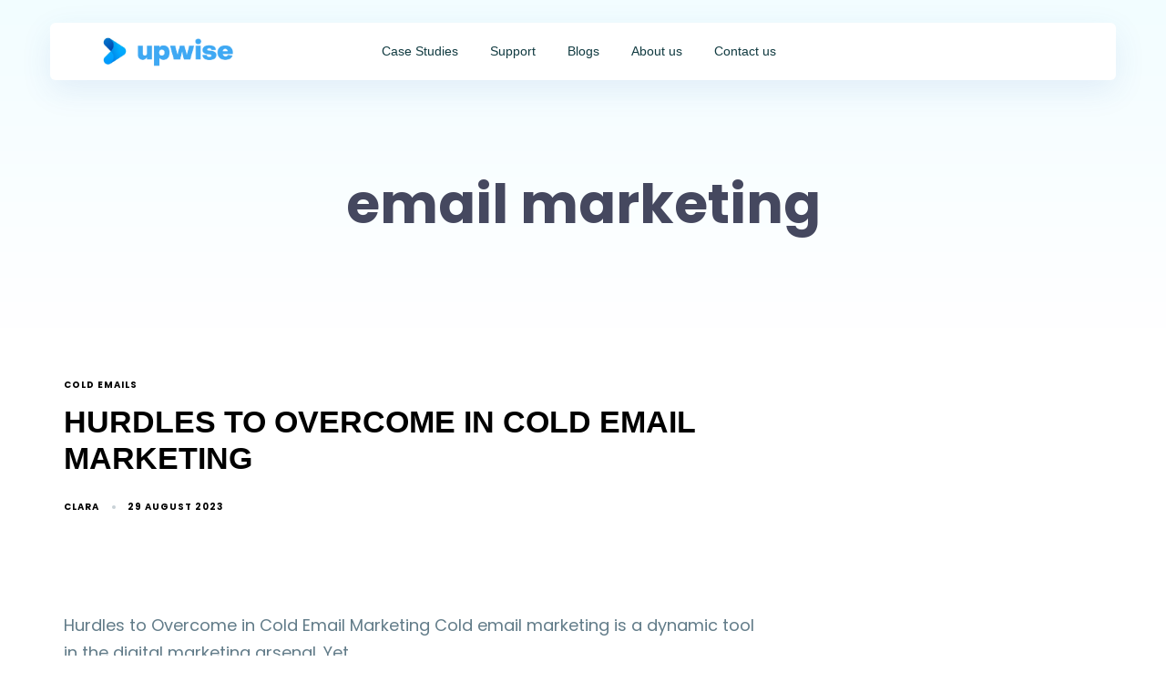

--- FILE ---
content_type: text/html; charset=UTF-8
request_url: https://upwisepro.com/tag/email-marketing/
body_size: 26493
content:
<!DOCTYPE html>
<html lang="en-GB" prefix="og: https://ogp.me/ns#">
<head >

	<meta charset="UTF-8">
	<meta name="viewport" content="width=device-width, initial-scale=1.0" />
	<meta http-equiv="X-UA-Compatible" content="IE=edge">
	<link rel="profile" href="https://gmpg.org/xfn/11">
	<meta name="mobile-web-app-capable" content="yes">
<meta name="apple-mobile-web-app-capable" content="yes">
<meta name="apple-mobile-web-app-title" content="Upwise - Upwise Pro | Zoho Authorized Partner in the USA">
<link rel="pingback" href="https://upwisepro.com/xmlrpc.php" />
			<script type="text/javascript">
			var WebFontConfig = WebFontConfig || {};
			WebFontConfig['active'] = function() {
				if ( typeof ( window.jQuery ) !== 'undefined' ) {
					jQuery(window).trigger('liquid_async_fonts_active');
				}
			};
			WebFontConfig['inactive'] = function() {
				if ( typeof ( window.jQuery ) !== 'undefined' ) {
					jQuery(window).trigger('liquid_async_fonts_inactive');
				}
			};
			</script>
			
<!-- Search Engine Optimization by Rank Math PRO - https://rankmath.com/ -->
<title>email marketing Archives - Upwise</title>
<meta name="robots" content="index, follow, max-snippet:-1, max-video-preview:-1, max-image-preview:large"/>
<link rel="canonical" href="https://upwisepro.com/tag/email-marketing/" />
<meta property="og:locale" content="en_GB" />
<meta property="og:type" content="article" />
<meta property="og:title" content="email marketing Archives - Upwise" />
<meta property="og:url" content="https://upwisepro.com/tag/email-marketing/" />
<meta property="og:site_name" content="upwise professionals llc" />
<meta name="twitter:card" content="summary_large_image" />
<meta name="twitter:title" content="email marketing Archives - Upwise" />
<meta name="twitter:label1" content="Posts" />
<meta name="twitter:data1" content="3" />
<script type="application/ld+json" class="rank-math-schema-pro">{"@context":"https://schema.org","@graph":[{"@type":"Organization","@id":"https://upwisepro.com/#organization","name":"upwise professionals llc","url":"https://upwisepro.com","logo":{"@type":"ImageObject","@id":"https://upwisepro.com/#logo","url":"https://upwisepro.com/wp-content/uploads/2024/05/logo_upwise.jpg","contentUrl":"https://upwisepro.com/wp-content/uploads/2024/05/logo_upwise.jpg","caption":"upwise professionals llc","inLanguage":"en-GB","width":"512","height":"134"}},{"@type":"WebSite","@id":"https://upwisepro.com/#website","url":"https://upwisepro.com","name":"upwise professionals llc","alternateName":"upwise","publisher":{"@id":"https://upwisepro.com/#organization"},"inLanguage":"en-GB"},{"@type":"BreadcrumbList","@id":"https://upwisepro.com/tag/email-marketing/#breadcrumb","itemListElement":[{"@type":"ListItem","position":"1","item":{"@id":"https://upwisepro.com","name":"Home"}},{"@type":"ListItem","position":"2","item":{"@id":"https://upwisepro.com/tag/email-marketing/","name":"email marketing"}}]},{"@type":"CollectionPage","@id":"https://upwisepro.com/tag/email-marketing/#webpage","url":"https://upwisepro.com/tag/email-marketing/","name":"email marketing Archives - Upwise","isPartOf":{"@id":"https://upwisepro.com/#website"},"inLanguage":"en-GB","breadcrumb":{"@id":"https://upwisepro.com/tag/email-marketing/#breadcrumb"}}]}</script>
<!-- /Rank Math WordPress SEO plugin -->


<link rel="alternate" type="application/rss+xml" title="Upwise &raquo; Feed" href="https://upwisepro.com/feed/" />
<link rel="alternate" type="application/rss+xml" title="Upwise &raquo; Comments Feed" href="https://upwisepro.com/comments/feed/" />
<link rel="alternate" type="application/rss+xml" title="Upwise &raquo; email marketing Tag Feed" href="https://upwisepro.com/tag/email-marketing/feed/" />
<link rel="preload" href="https://upwisepro.com/wp-content/themes/hub/assets/vendors/liquid-icon/lqd-essentials/fonts/lqd-essentials.woff2" as="font" type="font/woff2" crossorigin><link data-minify="1" rel='stylesheet' id='dce-animations-css' href='https://upwisepro.com/wp-content/cache/min/1/wp-content/plugins/dynamic-content-for-elementor/assets/css/animations.css?ver=1760419477' type='text/css' media='all' />
<style id='wp-emoji-styles-inline-css' type='text/css'>

	img.wp-smiley, img.emoji {
		display: inline !important;
		border: none !important;
		box-shadow: none !important;
		height: 1em !important;
		width: 1em !important;
		margin: 0 0.07em !important;
		vertical-align: -0.1em !important;
		background: none !important;
		padding: 0 !important;
	}
</style>
<style id='classic-theme-styles-inline-css' type='text/css'>
/*! This file is auto-generated */
.wp-block-button__link{color:#fff;background-color:#32373c;border-radius:9999px;box-shadow:none;text-decoration:none;padding:calc(.667em + 2px) calc(1.333em + 2px);font-size:1.125em}.wp-block-file__button{background:#32373c;color:#fff;text-decoration:none}
</style>
<style id='global-styles-inline-css' type='text/css'>
body{--wp--preset--color--black: #000000;--wp--preset--color--cyan-bluish-gray: #abb8c3;--wp--preset--color--white: #ffffff;--wp--preset--color--pale-pink: #f78da7;--wp--preset--color--vivid-red: #cf2e2e;--wp--preset--color--luminous-vivid-orange: #ff6900;--wp--preset--color--luminous-vivid-amber: #fcb900;--wp--preset--color--light-green-cyan: #7bdcb5;--wp--preset--color--vivid-green-cyan: #00d084;--wp--preset--color--pale-cyan-blue: #8ed1fc;--wp--preset--color--vivid-cyan-blue: #0693e3;--wp--preset--color--vivid-purple: #9b51e0;--wp--preset--gradient--vivid-cyan-blue-to-vivid-purple: linear-gradient(135deg,rgba(6,147,227,1) 0%,rgb(155,81,224) 100%);--wp--preset--gradient--light-green-cyan-to-vivid-green-cyan: linear-gradient(135deg,rgb(122,220,180) 0%,rgb(0,208,130) 100%);--wp--preset--gradient--luminous-vivid-amber-to-luminous-vivid-orange: linear-gradient(135deg,rgba(252,185,0,1) 0%,rgba(255,105,0,1) 100%);--wp--preset--gradient--luminous-vivid-orange-to-vivid-red: linear-gradient(135deg,rgba(255,105,0,1) 0%,rgb(207,46,46) 100%);--wp--preset--gradient--very-light-gray-to-cyan-bluish-gray: linear-gradient(135deg,rgb(238,238,238) 0%,rgb(169,184,195) 100%);--wp--preset--gradient--cool-to-warm-spectrum: linear-gradient(135deg,rgb(74,234,220) 0%,rgb(151,120,209) 20%,rgb(207,42,186) 40%,rgb(238,44,130) 60%,rgb(251,105,98) 80%,rgb(254,248,76) 100%);--wp--preset--gradient--blush-light-purple: linear-gradient(135deg,rgb(255,206,236) 0%,rgb(152,150,240) 100%);--wp--preset--gradient--blush-bordeaux: linear-gradient(135deg,rgb(254,205,165) 0%,rgb(254,45,45) 50%,rgb(107,0,62) 100%);--wp--preset--gradient--luminous-dusk: linear-gradient(135deg,rgb(255,203,112) 0%,rgb(199,81,192) 50%,rgb(65,88,208) 100%);--wp--preset--gradient--pale-ocean: linear-gradient(135deg,rgb(255,245,203) 0%,rgb(182,227,212) 50%,rgb(51,167,181) 100%);--wp--preset--gradient--electric-grass: linear-gradient(135deg,rgb(202,248,128) 0%,rgb(113,206,126) 100%);--wp--preset--gradient--midnight: linear-gradient(135deg,rgb(2,3,129) 0%,rgb(40,116,252) 100%);--wp--preset--font-size--small: 13px;--wp--preset--font-size--medium: 20px;--wp--preset--font-size--large: 36px;--wp--preset--font-size--x-large: 42px;--wp--preset--spacing--20: 0.44rem;--wp--preset--spacing--30: 0.67rem;--wp--preset--spacing--40: 1rem;--wp--preset--spacing--50: 1.5rem;--wp--preset--spacing--60: 2.25rem;--wp--preset--spacing--70: 3.38rem;--wp--preset--spacing--80: 5.06rem;--wp--preset--shadow--natural: 6px 6px 9px rgba(0, 0, 0, 0.2);--wp--preset--shadow--deep: 12px 12px 50px rgba(0, 0, 0, 0.4);--wp--preset--shadow--sharp: 6px 6px 0px rgba(0, 0, 0, 0.2);--wp--preset--shadow--outlined: 6px 6px 0px -3px rgba(255, 255, 255, 1), 6px 6px rgba(0, 0, 0, 1);--wp--preset--shadow--crisp: 6px 6px 0px rgba(0, 0, 0, 1);}:where(.is-layout-flex){gap: 0.5em;}:where(.is-layout-grid){gap: 0.5em;}body .is-layout-flex{display: flex;}body .is-layout-flex{flex-wrap: wrap;align-items: center;}body .is-layout-flex > *{margin: 0;}body .is-layout-grid{display: grid;}body .is-layout-grid > *{margin: 0;}:where(.wp-block-columns.is-layout-flex){gap: 2em;}:where(.wp-block-columns.is-layout-grid){gap: 2em;}:where(.wp-block-post-template.is-layout-flex){gap: 1.25em;}:where(.wp-block-post-template.is-layout-grid){gap: 1.25em;}.has-black-color{color: var(--wp--preset--color--black) !important;}.has-cyan-bluish-gray-color{color: var(--wp--preset--color--cyan-bluish-gray) !important;}.has-white-color{color: var(--wp--preset--color--white) !important;}.has-pale-pink-color{color: var(--wp--preset--color--pale-pink) !important;}.has-vivid-red-color{color: var(--wp--preset--color--vivid-red) !important;}.has-luminous-vivid-orange-color{color: var(--wp--preset--color--luminous-vivid-orange) !important;}.has-luminous-vivid-amber-color{color: var(--wp--preset--color--luminous-vivid-amber) !important;}.has-light-green-cyan-color{color: var(--wp--preset--color--light-green-cyan) !important;}.has-vivid-green-cyan-color{color: var(--wp--preset--color--vivid-green-cyan) !important;}.has-pale-cyan-blue-color{color: var(--wp--preset--color--pale-cyan-blue) !important;}.has-vivid-cyan-blue-color{color: var(--wp--preset--color--vivid-cyan-blue) !important;}.has-vivid-purple-color{color: var(--wp--preset--color--vivid-purple) !important;}.has-black-background-color{background-color: var(--wp--preset--color--black) !important;}.has-cyan-bluish-gray-background-color{background-color: var(--wp--preset--color--cyan-bluish-gray) !important;}.has-white-background-color{background-color: var(--wp--preset--color--white) !important;}.has-pale-pink-background-color{background-color: var(--wp--preset--color--pale-pink) !important;}.has-vivid-red-background-color{background-color: var(--wp--preset--color--vivid-red) !important;}.has-luminous-vivid-orange-background-color{background-color: var(--wp--preset--color--luminous-vivid-orange) !important;}.has-luminous-vivid-amber-background-color{background-color: var(--wp--preset--color--luminous-vivid-amber) !important;}.has-light-green-cyan-background-color{background-color: var(--wp--preset--color--light-green-cyan) !important;}.has-vivid-green-cyan-background-color{background-color: var(--wp--preset--color--vivid-green-cyan) !important;}.has-pale-cyan-blue-background-color{background-color: var(--wp--preset--color--pale-cyan-blue) !important;}.has-vivid-cyan-blue-background-color{background-color: var(--wp--preset--color--vivid-cyan-blue) !important;}.has-vivid-purple-background-color{background-color: var(--wp--preset--color--vivid-purple) !important;}.has-black-border-color{border-color: var(--wp--preset--color--black) !important;}.has-cyan-bluish-gray-border-color{border-color: var(--wp--preset--color--cyan-bluish-gray) !important;}.has-white-border-color{border-color: var(--wp--preset--color--white) !important;}.has-pale-pink-border-color{border-color: var(--wp--preset--color--pale-pink) !important;}.has-vivid-red-border-color{border-color: var(--wp--preset--color--vivid-red) !important;}.has-luminous-vivid-orange-border-color{border-color: var(--wp--preset--color--luminous-vivid-orange) !important;}.has-luminous-vivid-amber-border-color{border-color: var(--wp--preset--color--luminous-vivid-amber) !important;}.has-light-green-cyan-border-color{border-color: var(--wp--preset--color--light-green-cyan) !important;}.has-vivid-green-cyan-border-color{border-color: var(--wp--preset--color--vivid-green-cyan) !important;}.has-pale-cyan-blue-border-color{border-color: var(--wp--preset--color--pale-cyan-blue) !important;}.has-vivid-cyan-blue-border-color{border-color: var(--wp--preset--color--vivid-cyan-blue) !important;}.has-vivid-purple-border-color{border-color: var(--wp--preset--color--vivid-purple) !important;}.has-vivid-cyan-blue-to-vivid-purple-gradient-background{background: var(--wp--preset--gradient--vivid-cyan-blue-to-vivid-purple) !important;}.has-light-green-cyan-to-vivid-green-cyan-gradient-background{background: var(--wp--preset--gradient--light-green-cyan-to-vivid-green-cyan) !important;}.has-luminous-vivid-amber-to-luminous-vivid-orange-gradient-background{background: var(--wp--preset--gradient--luminous-vivid-amber-to-luminous-vivid-orange) !important;}.has-luminous-vivid-orange-to-vivid-red-gradient-background{background: var(--wp--preset--gradient--luminous-vivid-orange-to-vivid-red) !important;}.has-very-light-gray-to-cyan-bluish-gray-gradient-background{background: var(--wp--preset--gradient--very-light-gray-to-cyan-bluish-gray) !important;}.has-cool-to-warm-spectrum-gradient-background{background: var(--wp--preset--gradient--cool-to-warm-spectrum) !important;}.has-blush-light-purple-gradient-background{background: var(--wp--preset--gradient--blush-light-purple) !important;}.has-blush-bordeaux-gradient-background{background: var(--wp--preset--gradient--blush-bordeaux) !important;}.has-luminous-dusk-gradient-background{background: var(--wp--preset--gradient--luminous-dusk) !important;}.has-pale-ocean-gradient-background{background: var(--wp--preset--gradient--pale-ocean) !important;}.has-electric-grass-gradient-background{background: var(--wp--preset--gradient--electric-grass) !important;}.has-midnight-gradient-background{background: var(--wp--preset--gradient--midnight) !important;}.has-small-font-size{font-size: var(--wp--preset--font-size--small) !important;}.has-medium-font-size{font-size: var(--wp--preset--font-size--medium) !important;}.has-large-font-size{font-size: var(--wp--preset--font-size--large) !important;}.has-x-large-font-size{font-size: var(--wp--preset--font-size--x-large) !important;}
.wp-block-navigation a:where(:not(.wp-element-button)){color: inherit;}
:where(.wp-block-post-template.is-layout-flex){gap: 1.25em;}:where(.wp-block-post-template.is-layout-grid){gap: 1.25em;}
:where(.wp-block-columns.is-layout-flex){gap: 2em;}:where(.wp-block-columns.is-layout-grid){gap: 2em;}
.wp-block-pullquote{font-size: 1.5em;line-height: 1.6;}
</style>
<link data-minify="1" rel='stylesheet' id='redux-extendify-styles-css' href='https://upwisepro.com/wp-content/cache/min/1/wp-content/plugins/hub-core/extras/redux-framework/redux-core/assets/css/extendify-utilities.css?ver=1760419477' type='text/css' media='all' />
<link data-minify="1" rel='stylesheet' id='font-awesome-css' href='https://upwisepro.com/wp-content/cache/min/1/wp-content/plugins/elementor/assets/lib/font-awesome/css/font-awesome.min.css?ver=1760419477' type='text/css' media='all' />
<link data-minify="1" rel='stylesheet' id='font-awesome-v5-css' href='https://upwisepro.com/wp-content/cache/min/1/wp-content/themes/hub/assets/vendors/font-awesome-v5/css/all.min.css?ver=1760419477' type='text/css' media='all' />
<link rel='stylesheet' id='bootstrap-css' href='https://upwisepro.com/wp-content/themes/hub/assets/vendors/bootstrap/css/bootstrap.min.css' type='text/css' media='all' />
<link data-minify="1" rel='stylesheet' id='liquid-base-css' href='https://upwisepro.com/wp-content/cache/min/1/wp-content/themes/hub/style.css?ver=1760419477' type='text/css' media='all' />
<link data-minify="1" rel='stylesheet' id='liquid-base-typography-css' href='https://upwisepro.com/wp-content/cache/min/1/wp-content/themes/hub/assets/css/elements/base/typography.css?ver=1760419477' type='text/css' media='all' />
<link rel='stylesheet' id='elementor-frontend-css' href='https://upwisepro.com/wp-content/plugins/elementor/assets/css/frontend-lite.min.css?ver=3.21.8' type='text/css' media='all' />
<style id='elementor-frontend-inline-css' type='text/css'>
.elementor-kit-5{--e-global-color-primary:#225469;--e-global-color-secondary:#54595F;--e-global-color-text:#7A7A7A;--e-global-color-accent:#61CE70;--e-global-color-5e35a0e:#232E6C;--e-global-typography-primary-font-family:"Poppins";--e-global-typography-primary-font-weight:600;--e-global-typography-secondary-font-family:"Poppins";--e-global-typography-secondary-font-weight:400;--e-global-typography-text-font-family:"Poppins";--e-global-typography-text-font-weight:400;--e-global-typography-accent-font-family:"Poppins";--e-global-typography-accent-font-weight:500;color:#627C89;font-family:"Poppins", Sans-serif;font-weight:400;}body.elementor-page{--color-gradient-start:#AEBAE0;--color-gradient-stop:#E6A042;}.main-header .navbar-brand{max-width:101px;}.page-scheme-dark{color:rgba(255, 255, 255, 0.8);}.page-scheme-dark h1, .page-scheme-dark .h1{color:#ffffff;}.page-scheme-dark h2, .page-scheme-dark .h2{color:#ffffff;}.page-scheme-dark h3, .page-scheme-dark .h3{color:#ffffff;}.page-scheme-dark h4, .page-scheme-dark .h4{color:#ffffff;}.page-scheme-dark h5, .page-scheme-dark .h5{color:#ffffff;}.page-scheme-dark h6, .page-scheme-dark .h6{color:#ffffff;}h1, .h1{color:#444762;font-family:"Poppins", Sans-serif;font-size:55px;font-weight:bold;line-height:1.2em;}h2, .h2{color:#45485F;font-family:"Poppins", Sans-serif;font-size:40px;font-weight:700;line-height:1.2em;}h3, .h3{color:#181b31;font-family:"Poppins", Sans-serif;font-size:32px;font-weight:600;line-height:1.2em;}h4, .h4{color:#181b31;font-family:"Poppins", Sans-serif;font-size:25px;font-weight:600;line-height:1.2em;}h5, .h5{color:#181b31;font-family:"Poppins", Sans-serif;font-size:21px;font-weight:600;line-height:1.2em;}h6, .h6{color:#181b31;font-family:"Poppins", Sans-serif;font-size:18px;font-weight:600;line-height:1.2em;}.elementor-section.elementor-section-boxed > .elementor-container{max-width:1140px;}.e-con{--container-max-width:1140px;}.elementor-widget:not(:last-child){margin-block-end:20px;}.elementor-element{--widgets-spacing:20px 20px;}{}h1.entry-title{display:var(--page-title-display);}.elementor-kit-5 e-page-transition{background-color:#FFBC7D;}@media(max-width:1024px){.main-header .lqd-mobile-sec .navbar-brand img{max-width:101px;}.elementor-section.elementor-section-boxed > .elementor-container{max-width:1024px;}.e-con{--container-max-width:1024px;}}@media(max-width:767px){.main-header .lqd-mobile-sec .navbar-brand img{max-width:101px;}.elementor-section.elementor-section-boxed > .elementor-container{max-width:767px;}.e-con{--container-max-width:767px;}}
@media (max-width: 1024px){}@media (max-width: 767px){}
</style>
<link data-minify="1" rel='stylesheet' id='swiper-css' href='https://upwisepro.com/wp-content/cache/min/1/wp-content/plugins/elementor/assets/lib/swiper/v8/css/swiper.min.css?ver=1760419477' type='text/css' media='all' />
<link data-minify="1" rel='stylesheet' id='dashicons-css' href='https://upwisepro.com/wp-content/cache/min/1/wp-includes/css/dashicons.min.css?ver=1760419477' type='text/css' media='all' />
<link rel='stylesheet' id='elementor-pro-css' href='https://upwisepro.com/wp-content/plugins/elementor-pro/assets/css/frontend-lite.min.css?ver=3.21.3' type='text/css' media='all' />
<link data-minify="1" rel='stylesheet' id='font-awesome-5-all-css' href='https://upwisepro.com/wp-content/cache/min/1/wp-content/plugins/elementor/assets/lib/font-awesome/css/all.min.css?ver=1760419477' type='text/css' media='all' />
<link rel='stylesheet' id='font-awesome-4-shim-css' href='https://upwisepro.com/wp-content/plugins/elementor/assets/lib/font-awesome/css/v4-shims.min.css?ver=3.21.8' type='text/css' media='all' />
<link rel='stylesheet' id='theme-elementor-css' href='https://upwisepro.com/wp-content/plugins/hub-elementor-addon/assets/css/theme-elementor.min.css?ver=4.2.4' type='text/css' media='all' />
<link data-minify="1" rel='stylesheet' id='google-fonts-1-css' href='https://upwisepro.com/wp-content/cache/min/1/wp-content/uploads/liquid-local-fonts/google-fonts-1.css?ver=1760419478' type='text/css' media='all' />
<link rel="preconnect" href="https://fonts.gstatic.com/" crossorigin><script type="text/javascript" src="https://upwisepro.com/wp-includes/js/jquery/jquery.min.js?ver=3.7.1" id="jquery-core-js"></script>
<script type="text/javascript" src="https://upwisepro.com/wp-includes/js/jquery/jquery-migrate.min.js?ver=3.4.1" id="jquery-migrate-js"></script>
<script type="text/javascript" src="https://upwisepro.com/wp-content/plugins/elementor/assets/lib/font-awesome/js/v4-shims.min.js?ver=3.21.8" id="font-awesome-4-shim-js"></script>
<link rel="https://api.w.org/" href="https://upwisepro.com/wp-json/" /><link rel="alternate" type="application/json" href="https://upwisepro.com/wp-json/wp/v2/tags/14" /><link rel="EditURI" type="application/rsd+xml" title="RSD" href="https://upwisepro.com/xmlrpc.php?rsd" />
<meta name="generator" content="WordPress 6.5.7" />
<meta name="generator" content="Redux 4.4.12.2" />	
					<link rel="shortcut icon" href="https://upwisepro.com/wp-content/uploads/2021/11/favicon.jpg" />
				
					<!-- For iPhone -->
			<link rel="apple-touch-icon-precomposed" href="https://upwisepro.com/wp-content/uploads/2021/11/favicon.jpg">
					<!-- For iPhone 4 Retina display -->
			<link rel="apple-touch-icon" sizes="114x114" href="https://upwisepro.com/wp-content/uploads/2021/11/favicon.jpg">
					<!-- For iPad -->
			<link rel="apple-touch-icon" sizes="72x72" href="https://upwisepro.com/wp-content/uploads/2021/11/favicon.jpg">
					<!-- For iPad Retina display -->
			<link rel="apple-touch-icon" sizes="144x144" href="https://upwisepro.com/wp-content/uploads/2021/11/favicon.jpg">
			
	<script type="text/javascript">
				window.liquidParams = {
					currentZIndex: 10,
					lazyLoadOffset: 500,
					ccOuterSize: 35,
					ccActiveCircleBg: 1,
					ccActiveCircleBc: 1,
				};
				window.liquidIsElementor = true;
			</script><meta name="generator" content="Elementor 3.21.8; features: e_optimized_assets_loading, e_optimized_css_loading, e_font_icon_svg, additional_custom_breakpoints, e_lazyload; settings: css_print_method-internal, google_font-enabled, font_display-auto">
<script data-minify="1" src="https://upwisepro.com/wp-content/cache/min/1/analytics.js?ver=1760419478" data-key="l374ykSwfwSAo/I8pDCwMw" async></script>
<meta name="ahrefs-site-verification" content="c71ffe2b734a90b7d2a7580dffc1529fa164375c48d12e976202e399693ce07f">
			<style>
				.e-con.e-parent:nth-of-type(n+4):not(.e-lazyloaded):not(.e-no-lazyload),
				.e-con.e-parent:nth-of-type(n+4):not(.e-lazyloaded):not(.e-no-lazyload) * {
					background-image: none !important;
				}
				@media screen and (max-height: 1024px) {
					.e-con.e-parent:nth-of-type(n+3):not(.e-lazyloaded):not(.e-no-lazyload),
					.e-con.e-parent:nth-of-type(n+3):not(.e-lazyloaded):not(.e-no-lazyload) * {
						background-image: none !important;
					}
				}
				@media screen and (max-height: 640px) {
					.e-con.e-parent:nth-of-type(n+2):not(.e-lazyloaded):not(.e-no-lazyload),
					.e-con.e-parent:nth-of-type(n+2):not(.e-lazyloaded):not(.e-no-lazyload) * {
						background-image: none !important;
					}
				}
			</style>
			<link rel="icon" href="https://upwisepro.com/wp-content/uploads/2021/11/favicon-150x150.jpg" sizes="32x32" />
<link rel="icon" href="https://upwisepro.com/wp-content/uploads/2021/11/favicon-300x300.jpg" sizes="192x192" />
<link rel="apple-touch-icon" href="https://upwisepro.com/wp-content/uploads/2021/11/favicon-300x300.jpg" />
<meta name="msapplication-TileImage" content="https://upwisepro.com/wp-content/uploads/2021/11/favicon-300x300.jpg" />
<style id='liquid-stylesheet-inline-css' type='text/css'>body{--color-primary:#184341;--color-gradient-start:#007fff;--color-gradient-stop:#ff4d54;--color-link:#5b7bfb;--color-link-hover:#181b31;--lqd-cc-bg:rgb(68, 71, 98);--lqd-cc-bc:rgb(68, 71, 98);--lqd-cc-active-bw:1px;--lqd-cc-active-bg:rgb(209, 213, 255);--lqd-cc-active-bc:rgb(209, 213, 255);--lqd-cc-active-circle-txt:rgb(255, 255, 255);--lqd-cc-active-circle-color:rgb(68, 71, 98);--lqd-cc-active-arrow-color:rgb(68, 71, 98);}.titlebar-inner h1{font-weight:700;color:#45485f !important;}.titlebar-inner p{font-size:20px;line-height:20px;color:#8e929b !important;}.titlebar-inner{padding-top:100px;padding-bottom:100px;}.titlebar{background:linear-gradient(180deg, #f2fdff 0%, rgb(255,255,255) 100%);}@media screen and (min-width: 992px){body.has-sidebar #lqd-contents-wrap{padding-top:25px;}}.wpcf7-form-control {
height: auto;
}</style>
<meta name="generator" content="WP Rocket 3.19.2.1" data-wpr-features="wpr_minify_js wpr_minify_css wpr_preload_links wpr_desktop" /></head>

<body class="archive tag tag-email-marketing tag-14 wp-embed-responsive lqd-preloader-activated lqd-page-not-loaded lqd-preloader-style-spinner site-wide-layout sidebar-widgets-outline lazyload-enabled elementor-default elementor-kit-5" dir="ltr" itemscope="itemscope" itemtype="http://schema.org/Blog" data-mobile-nav-breakpoint="1199" data-mobile-nav-style="minimal" data-mobile-nav-scheme="gray" data-mobile-nav-trigger-alignment="right" data-mobile-header-scheme="custom" data-mobile-logo-alignment="default" data-overlay-onmobile="true">
	
	
	<div data-rocket-location-hash="8541d5333f7e39ff67ec406b433b6874"><div data-rocket-location-hash="e3b9485e2f97472acd8a5a5cc8160356" class="screen-reader-text">Skip links</div><ul class="liquid-skip-link screen-reader-text"><li><a href="#primary-nav" class="screen-reader-shortcut"> Skip to primary navigation</a></li><li><a href="#lqd-site-content" class="screen-reader-shortcut"> Skip to content</a></li></ul></div>
<div data-rocket-location-hash="c9fab710c55b10e79b908101324415bd" class="lqd-preloader-wrap lqd-preloader-spinner" data-preloader-options='{ "animationType": "fade" }'>
	<div data-rocket-location-hash="ae37669142d862cd3d62501b7c1e2360" class="lqd-preloader-inner">

		<div data-rocket-location-hash="3838d2cece775f7198320fbec2e8aad4" class="lqd-preloader-el d-inline-flex">

			<svg class="lqd-spinner-circular" height="64" width="64">
				<circle cx="32" cy="32" r="28" fill="none" stroke-width="5" stroke-miterlimit="10" />
			</svg>

		</div>

	</div>
</div>
	<div data-rocket-location-hash="e222807e017631ece284e832041bdda5" id="wrap">

		<div class="titlebar text-center"  >
	
		<div data-rocket-location-hash="72ebd236f991fbeb01720419e98c77bb" class="lqd-sticky-placeholder d-none"></div><header data-rocket-location-hash="e08d2d0aab9e30c3441503e9e3a301d8" class="header site-header main-header main-header-overlay sticky-header-noshadow  is-not-stuck" data-sticky-header="true" data-sticky-values-measured="false" id="header" itemscope="itemscope" itemtype="http://schema.org/WPHeader">
    
    <style id="elementor-post-334">.elementor-334 .elementor-element.elementor-element-2dd769f3 > .elementor-container > .elementor-column > .elementor-widget-wrap{align-content:center;align-items:center;}.elementor-334 .elementor-element.elementor-element-2dd769f3 > .elementor-container{max-width:1170px;}.elementor-334 .elementor-element.elementor-element-6d47def5 > .elementor-container > .elementor-column > .elementor-widget-wrap{align-content:center;align-items:center;}.elementor-334 .elementor-element.elementor-element-6d47def5:not(.elementor-motion-effects-element-type-background), .elementor-334 .elementor-element.elementor-element-6d47def5 > .elementor-motion-effects-container > .elementor-motion-effects-layer{background-color:#FFFFFF;}.elementor-334 .elementor-element.elementor-element-6d47def5, .elementor-334 .elementor-element.elementor-element-6d47def5 > .elementor-background-overlay{border-radius:6px 6px 6px 6px;}.elementor-334 .elementor-element.elementor-element-6d47def5{box-shadow:0px 11px 34px 0px rgba(51.99999999999999, 98.99999999999989, 188, 0.1);transition:background 0.3s, border 0.3s, border-radius 0.3s, box-shadow 0.3s;margin-top:25px;margin-bottom:0px;padding:0px 15px 0px 5px;}.elementor-334 .elementor-element.elementor-element-6d47def5 > .elementor-background-overlay{transition:background 0.3s, border-radius 0.3s, opacity 0.3s;}.elementor-334 .elementor-element.elementor-element-7d96c98a.elementor-column > .elementor-widget-wrap{justify-content:space-between;}.elementor-334 .elementor-element.elementor-element-0f8e54a{width:var( --container-widget-width, 21.368% );max-width:21.368%;--container-widget-width:21.368%;--container-widget-flex-grow:0;}.elementor-334 .elementor-element.elementor-element-0f8e54a > .elementor-widget-container{margin:10px 10px 10px 10px;}.elementor-334 .elementor-element.elementor-element-0f8e54a.elementor-element{--flex-grow:0;--flex-shrink:0;}.elementor-334 .elementor-element.elementor-element-0f8e54a img{width:70%;}.elementor-334 .elementor-element.elementor-element-62403a0b{width:auto;max-width:auto;--lqd-menu-items-top-padding:0px;--lqd-menu-items-right-padding:25px;--lqd-menu-items-bottom-padding:0px;--lqd-menu-items-left-padding:10px;}.elementor-334 .elementor-element.elementor-element-62403a0b > .elementor-widget-container{margin:0px 15px 0px 15px;}.elementor-334 .elementor-element.elementor-element-62403a0b .main-nav > li > a{font-size:14px;font-weight:500;line-height:29px;}.is-stuck .elementor-334 .elementor-element.elementor-element-62403a0b{--lqd-menu-items-top-padding:0px;--lqd-menu-items-right-padding:25px;--lqd-menu-items-bottom-padding:0px;--lqd-menu-items-left-padding:10px;}.elementor-334 .elementor-element.elementor-element-62403a0b .nav-item-children > li > a{font-size:15px;}.elementor-334 .elementor-element.elementor-element-62403a0b .main-nav > li > a, .navbar-fullscreen .elementor-334 .elementor-element.elementor-element-62403a0b .main-nav > li > a{color:#103A40;}.elementor-334 .elementor-element.elementor-element-62403a0b .main-nav > li:hover > a, .elementor-334 .elementor-element.elementor-element-62403a0b .main-nav > li.is-active > a, .navbar-fullscreen .elementor-334 .elementor-element.elementor-element-62403a0b .main-nav > li > a:hover{color:#000000;}.elementor-334 .elementor-element.elementor-element-729d504{width:var( --container-widget-width, 20% );max-width:20%;--container-widget-width:20%;--container-widget-flex-grow:0;text-align:right;}.elementor-334 .elementor-element.elementor-element-729d504 img{width:70%;}.main-header > .elementor > .elementor-section{background:#FFFFFF00;}</style>		<div data-elementor-type="wp-post" data-elementor-id="334" class="elementor elementor-334" data-elementor-post-type="liquid-header">
						<section data-custom-animations="true" data-ca-options="{&quot;addChildTimelines&quot;:false,&quot;animationTarget&quot;:&quot;:scope &gt; .elementor-container &gt; .elementor-column&quot;,&quot;startDelay&quot;:200,&quot;ease&quot;:[&quot;power4.out&quot;],&quot;initValues&quot;:{&quot;y&quot;:&quot;-50px&quot;,&quot;opacity&quot;:0},&quot;animations&quot;:{&quot;y&quot;:&quot;0px&quot;,&quot;opacity&quot;:1}}" class="elementor-section elementor-top-section elementor-element elementor-element-2dd769f3 elementor-section-content-middle elementor-hidden-tablet elementor-hidden-mobile elementor-section-boxed elementor-section-height-default elementor-section-height-default" data-id="2dd769f3" data-element_type="section">
						<div class="elementor-container elementor-column-gap-no">
					<div class="elementor-column elementor-col-100 elementor-top-column elementor-element elementor-element-2c2de20a" data-id="2c2de20a" data-element_type="column">
			<div class="elementor-widget-wrap elementor-element-populated">
						<section data-custom-animations="true" data-ca-options="{&quot;addChildTimelines&quot;:false,&quot;animationTarget&quot;:&quot;:scope &gt; .elementor-container &gt; .elementor-column&quot;,&quot;startDelay&quot;:400,&quot;ease&quot;:[&quot;power4.out&quot;],&quot;initValues&quot;:{&quot;y&quot;:&quot;-20px&quot;,&quot;opacity&quot;:0},&quot;animations&quot;:{&quot;y&quot;:&quot;0px&quot;,&quot;opacity&quot;:1}}" data-dce-background-color="#FFFFFF" class="elementor-section elementor-inner-section elementor-element elementor-element-6d47def5 elementor-section-content-middle elementor-section-full_width elementor-section-height-default elementor-section-height-default" data-id="6d47def5" data-element_type="section" data-settings="{&quot;background_background&quot;:&quot;classic&quot;}">
						<div class="elementor-container elementor-column-gap-no">
					<div class="elementor-column elementor-col-100 elementor-inner-column elementor-element elementor-element-7d96c98a" data-id="7d96c98a" data-element_type="column">
			<div class="elementor-widget-wrap elementor-element-populated">
						<div class="elementor-element elementor-element-0f8e54a elementor-widget__width-initial elementor-widget elementor-widget-ld_fancy_image" data-id="0f8e54a" data-element_type="widget" data-widget_type="ld_fancy_image.default">
				<div class="elementor-widget-container">
			
		<div class="lqd-imggrp-single d-block pos-rel ">
			<div class="lqd-imggrp-img-container d-inline-flex pos-rel align-items-center justify-content-center ">
								<figure class="w-100 pos-rel">
					<img fetchpriority="high" width="891" height="241" src="https://upwisepro.com/wp-content/uploads/2021/11/Logo-Style-3-Blue-Text-2.png" class="attachment-full size-full wp-image-5916" alt="" decoding="async" srcset="https://upwisepro.com/wp-content/uploads/2021/11/Logo-Style-3-Blue-Text-2.png 891w, https://upwisepro.com/wp-content/uploads/2021/11/Logo-Style-3-Blue-Text-2-300x81.png 300w" sizes="(max-width: 891px) 100vw, 891px" itemprop="image" />																								<a href="https://upwisepro.com" class="lqd-overlay lqd-fi-overlay-link lqd-cc-label-trigger"></a>
												</figure>
			</div>
		</div>

			</div>
				</div>
				<div class="elementor-element elementor-element-62403a0b elementor-widget__width-auto elementor-widget elementor-widget-ld_header_menu" data-id="62403a0b" data-element_type="widget" data-widget_type="ld_header_menu.default">
				<div class="elementor-widget-container">
					<div class="module-primary-nav d-flex">
			<div class="collapse navbar-collapse d-inline-flex p-0 lqd-submenu-cover  " id="main-header-collapse" aria-expanded="false" role="navigation">
			<ul id="primary-nav" class="main-nav d-flex reset-ul inline-ul lqd-menu-counter-right lqd-menu-items-inline main-nav-hover-fade-inactive" itemtype="http://schema.org/SiteNavigationElement" itemscope="itemscope" data-submenu-options='{"toggleType":"fade","handler":"mouse-in-out"}' ><li id="menu-item-6781" class="menu-item menu-item-type-post_type menu-item-object-page menu-item-6781"><a href="https://upwisepro.com/case-studies/">Case Studies</a></li>
<li id="menu-item-6780" class="menu-item menu-item-type-post_type menu-item-object-page menu-item-6780"><a href="https://upwisepro.com/support/">Support</a></li>
<li id="menu-item-6081" class="menu-item menu-item-type-custom menu-item-object-custom menu-item-6081"><a href="https://upwisepro.com/blogs/">Blogs</a></li>
<li id="menu-item-6782" class="menu-item menu-item-type-post_type menu-item-object-page menu-item-6782"><a href="https://upwisepro.com/about-us/">About us</a></li>
<li id="menu-item-6783" class="menu-item menu-item-type-post_type menu-item-object-page menu-item-6783"><a href="https://upwisepro.com/contact-us/">Contact us</a></li>
</ul>			</div>
		</div>
				</div>
				</div>
				<div class="elementor-element elementor-element-729d504 elementor-widget__width-initial elementor-widget elementor-widget-ld_fancy_image" data-id="729d504" data-element_type="widget" data-widget_type="ld_fancy_image.default">
				<div class="elementor-widget-container">
			
		<div class="lqd-imggrp-single d-block pos-rel ">
			<div class="lqd-imggrp-img-container d-inline-flex pos-rel align-items-center justify-content-center ">
								<figure class="w-100 pos-rel">
					<img width="300" height="84" src="data:image/svg+xml;charset=utf-8,%3Csvg xmlns%3D&#039;http%3A%2F%2Fwww.w3.org%2F2000%2Fsvg&#039; viewBox%3D&#039;0 0 300 84&#039;%2F%3E" class="attachment-full size-full wp-image-14614 ld-lazyload" alt="" decoding="async" itemprop="image" data-src="https://upwisepro.com/wp-content/uploads/2021/11/authorized-badge-new-1.png" data-aspect="3.5714285714286" />																								<a href="https://www.zoho.com/partners/find-partner-profile.html?partnerid=d98f97fb8cdcf3902b0a570b8581ee90" target="_blank" class="lqd-overlay lqd-fi-overlay-link lqd-cc-label-trigger"></a>
												</figure>
			</div>
		</div>

			</div>
				</div>
					</div>
		</div>
					</div>
		</section>
					</div>
		</div>
					</div>
		</section>
				</div>
		<div class="lqd-mobile-sec pos-rel">
		<div class="lqd-mobile-sec-inner navbar-header d-flex align-items-stretch w-100">
			<div class="lqd-mobile-modules-container empty"></div>
			<button
			type="button"
			class="navbar-toggle collapsed nav-trigger style-mobile d-flex pos-rel align-items-center justify-content-center"
			data-ld-toggle="true"
			data-toggle="collapse"
			data-bs-toggle="collapse"
			data-target="#lqd-mobile-sec-nav"
			data-bs-target="#lqd-mobile-sec-nav"
			aria-expanded="false"
			data-toggle-options='{ "changeClassnames": {"html": "mobile-nav-activated"} }'>
				<span class="sr-only">Toggle navigation</span>
				<span class="bars d-inline-block pos-rel z-index-1">
					<span class="bars-inner d-flex flex-column w-100 h-100">
						<span class="bar d-inline-block"></span>
						<span class="bar d-inline-block"></span>
						<span class="bar d-inline-block"></span>
					</span>
				</span>
			</button>

			<a class="navbar-brand d-flex pos-rel" href="https://upwisepro.com/">
				<span class="navbar-brand-inner">
					<img class="logo-default" src="https://upwisepro.com/wp-content/uploads/2021/11/Logo-Style-3-Blue-Text-2.png" alt="Upwise"  />
				</span>
			</a>

		</div>

		<div class="lqd-mobile-sec-nav w-100 pos-abs z-index-10">

			<div class="mobile-navbar-collapse navbar-collapse collapse w-100" id="lqd-mobile-sec-nav" aria-expanded="false" role="navigation"><ul id="mobile-primary-nav" class="reset-ul lqd-mobile-main-nav main-nav nav" itemtype="http://schema.org/SiteNavigationElement" itemscope="itemscope"><li class="menu-item menu-item-type-post_type menu-item-object-page menu-item-6781"><a href="https://upwisepro.com/case-studies/">Case Studies</a></li>
<li class="menu-item menu-item-type-post_type menu-item-object-page menu-item-6780"><a href="https://upwisepro.com/support/">Support</a></li>
<li class="menu-item menu-item-type-custom menu-item-object-custom menu-item-6081"><a href="https://upwisepro.com/blogs/">Blogs</a></li>
<li class="menu-item menu-item-type-post_type menu-item-object-page menu-item-6782"><a href="https://upwisepro.com/about-us/">About us</a></li>
<li class="menu-item menu-item-type-post_type menu-item-object-page menu-item-6783"><a href="https://upwisepro.com/contact-us/">Contact us</a></li>
</ul></div>

		</div>

	</div>
</header>		<div data-rocket-location-hash="55baeda620ce7550277649b026ebc4da" class="titlebar-inner">
		<div class="container titlebar-container">
			<div class="row titlebar-container d-flex flex-wrap align-items-center">

				<div class="titlebar-col col-xs-12 col-lg-6 col-lg-offset-3 col-md-8 col-md-offset-2 mx-auto">

					<h1>email marketing</h1>
															
				</div>

								
			</div>
		</div>
	</div>
	</div>
		<main data-rocket-location-hash="91a2592d3df8d48579aedfe4179aeb59" class="content" id="lqd-site-content">

			
			<div data-rocket-location-hash="70ff503c7fb938af8d04641954c6659b" class="container" id="lqd-contents-wrap">

			<div class="lqd-lp-grid"><div class="lqd-lp-row row d-flex flex-wrap"><div class="lqd-lp-column col-md-12 blog"> <article id="post-11202" class="lqd-lp lqd-lp lqd-lp-style-22 lqd-lp-title-34 pos-rel lqd-lp-hover-img-zoom post-11202 post type-post status-publish format-standard has-post-thumbnail hentry category-blog tag-cold-emails tag-email-campaigns tag-email-marketing">
<header class="entry-header lqd-lp-header mb-3">

    <div class="lqd-lp-meta text-uppercase ltr-sp-1 font-weight-bold">
        <div><span class="screen-reader-text">Tags </span><ul class="lqd-lp-cat reset-ul inline-ul pos-rel z-index-3"><li><a href="https://upwisepro.com/tag/cold-emails/" rel="tag">cold emails</a></li></ul></div>    </div>

    <h2 class="entry-title lqd-lp-title mt-2 mb-3 h5"><a  href="https://upwisepro.com/hurdles-to-overcome-in-cold-email-marketing/" rel="bookmark">Hurdles to Overcome in Cold Email Marketing</a></h2>
    <div class="lqd-lp-meta lqd-lp-meta-dot-between text-uppercase font-weight-bold text-uppercase ltr-sp-1">
        <div class="lqd-lp-author pos-rel z-index-3">
            <div class="lqd-lp-author-info">
                <h3 class="mt-0 mb-0"><a href="https://upwisepro.com/author/stagingdev-cloud/" title="Posts by Clara" rel="author">Clara</a></h3>
            </div>
        </div>
        <span class="lqd-lp-date">
            <a href="https://upwisepro.com/hurdles-to-overcome-in-cold-email-marketing/">29 August 2023</a>
        </span>
            </div>

</header>

<div class="lqd-lp-img overflow-hidden border-radius-5 mt-4 mb-5">
    <a href="https://upwisepro.com/hurdles-to-overcome-in-cold-email-marketing/" title="Hurdles to Overcome in Cold Email Marketing">
        <figure><img width="1024" height="576" src="data:image/svg+xml;charset=utf-8,%3Csvg xmlns%3D&#039;http%3A%2F%2Fwww.w3.org%2F2000%2Fsvg&#039; viewBox%3D&#039;0 0 1024 576&#039;%2F%3E" class="w-100 ld-lazyload wp-post-image" alt="Cold Email Marketing" decoding="async" itemprop="image" data-src="https://upwisepro.com/wp-content/uploads/2023/08/Cold-Email-Marketing.png" data-srcset="https://upwisepro.com/wp-content/uploads/2023/08/Cold-Email-Marketing.png 1024w, https://upwisepro.com/wp-content/uploads/2023/08/Cold-Email-Marketing-300x169.png 300w" data-sizes="(max-width: 1024px) 100vw, 1024px" data-aspect="1.7777777777778" /></figure>    </a>
</div>

			<div class="entry-summary lqd-lp-excerpt mb-3">
				Hurdles to Overcome in Cold Email Marketing Cold email marketing is a dynamic tool in the digital marketing arsenal. Yet,			</div><!-- /.latest-post-excerpt -->
		
<a  href="https://upwisepro.com/hurdles-to-overcome-in-cold-email-marketing/" class="lqd-lp-overlay-link lqd-overlay z-index-2" tab-index="-1"></a></article></div><div class="lqd-lp-column col-md-12 blog"> <article id="post-11159" class="lqd-lp lqd-lp lqd-lp-style-22 lqd-lp-title-34 pos-rel lqd-lp-hover-img-zoom post-11159 post type-post status-publish format-standard has-post-thumbnail hentry category-blog tag-cold-email tag-email-campaigns tag-email-marketing tag-email-marketing-software tag-email-marketing-tools">
<header class="entry-header lqd-lp-header mb-3">

    <div class="lqd-lp-meta text-uppercase ltr-sp-1 font-weight-bold">
        <div><span class="screen-reader-text">Tags </span><ul class="lqd-lp-cat reset-ul inline-ul pos-rel z-index-3"><li><a href="https://upwisepro.com/tag/cold-email/" rel="tag">cold email</a></li></ul></div>    </div>

    <h2 class="entry-title lqd-lp-title mt-2 mb-3 h5"><a  href="https://upwisepro.com/mastering-cold-email-marketing-best-practices/" rel="bookmark">Mastering Cold Email Marketing: Best Practices and Strategies</a></h2>
    <div class="lqd-lp-meta lqd-lp-meta-dot-between text-uppercase font-weight-bold text-uppercase ltr-sp-1">
        <div class="lqd-lp-author pos-rel z-index-3">
            <div class="lqd-lp-author-info">
                <h3 class="mt-0 mb-0"><a href="https://upwisepro.com/author/stagingdev-cloud/" title="Posts by Clara" rel="author">Clara</a></h3>
            </div>
        </div>
        <span class="lqd-lp-date">
            <a href="https://upwisepro.com/mastering-cold-email-marketing-best-practices/">23 August 2023</a>
        </span>
            </div>

</header>

<div class="lqd-lp-img overflow-hidden border-radius-5 mt-4 mb-5">
    <a href="https://upwisepro.com/mastering-cold-email-marketing-best-practices/" title="Mastering Cold Email Marketing: Best Practices and Strategies">
        <figure><img width="1024" height="576" src="data:image/svg+xml;charset=utf-8,%3Csvg xmlns%3D&#039;http%3A%2F%2Fwww.w3.org%2F2000%2Fsvg&#039; viewBox%3D&#039;0 0 1024 576&#039;%2F%3E" class="w-100 ld-lazyload wp-post-image" alt="Cold Email marketing" decoding="async" itemprop="image" data-src="https://upwisepro.com/wp-content/uploads/2023/08/Mastering-Cold-Email-Marketing-Best-Practices-and-Strategies.png" data-srcset="https://upwisepro.com/wp-content/uploads/2023/08/Mastering-Cold-Email-Marketing-Best-Practices-and-Strategies.png 1024w, https://upwisepro.com/wp-content/uploads/2023/08/Mastering-Cold-Email-Marketing-Best-Practices-and-Strategies-300x169.png 300w" data-sizes="(max-width: 1024px) 100vw, 1024px" data-aspect="1.7777777777778" /></figure>    </a>
</div>

			<div class="entry-summary lqd-lp-excerpt mb-3">
				Mastering Cold Email Marketing: Best Practices and Strategies When executed correctly, cold email marketing can be a potent tool to			</div><!-- /.latest-post-excerpt -->
		
<a  href="https://upwisepro.com/mastering-cold-email-marketing-best-practices/" class="lqd-lp-overlay-link lqd-overlay z-index-2" tab-index="-1"></a></article></div><div class="lqd-lp-column col-md-12 blog"> <article id="post-10510" class="lqd-lp lqd-lp lqd-lp-style-22 lqd-lp-title-34 pos-rel lqd-lp-hover-img-zoom post-10510 post type-post status-publish format-standard has-post-thumbnail hentry category-blog tag-email-marketing tag-email-marketing-tool tag-marketing-tool">
<header class="entry-header lqd-lp-header mb-3">

    <div class="lqd-lp-meta text-uppercase ltr-sp-1 font-weight-bold">
        <div><span class="screen-reader-text">Tags </span><ul class="lqd-lp-cat reset-ul inline-ul pos-rel z-index-3"><li><a href="https://upwisepro.com/tag/email-marketing/" rel="tag">email marketing</a></li></ul></div>    </div>

    <h2 class="entry-title lqd-lp-title mt-2 mb-3 h5"><a  href="https://upwisepro.com/how-to-market-using-email-marketing-tool/" rel="bookmark">How to market using email marketing tool?</a></h2>
    <div class="lqd-lp-meta lqd-lp-meta-dot-between text-uppercase font-weight-bold text-uppercase ltr-sp-1">
        <div class="lqd-lp-author pos-rel z-index-3">
            <div class="lqd-lp-author-info">
                <h3 class="mt-0 mb-0"><a href="https://upwisepro.com/author/stagingdev-cloud/" title="Posts by Clara" rel="author">Clara</a></h3>
            </div>
        </div>
        <span class="lqd-lp-date">
            <a href="https://upwisepro.com/how-to-market-using-email-marketing-tool/">22 June 2023</a>
        </span>
            </div>

</header>

<div class="lqd-lp-img overflow-hidden border-radius-5 mt-4 mb-5">
    <a href="https://upwisepro.com/how-to-market-using-email-marketing-tool/" title="How to market using email marketing tool?">
        <figure><img width="1024" height="576" src="data:image/svg+xml;charset=utf-8,%3Csvg xmlns%3D&#039;http%3A%2F%2Fwww.w3.org%2F2000%2Fsvg&#039; viewBox%3D&#039;0 0 1024 576&#039;%2F%3E" class="w-100 ld-lazyload wp-post-image" alt="Email Marketing tool" decoding="async" itemprop="image" data-src="https://upwisepro.com/wp-content/uploads/2023/06/How-to-market-using-email-marketing-tool-.png" data-srcset="https://upwisepro.com/wp-content/uploads/2023/06/How-to-market-using-email-marketing-tool-.png 1024w, https://upwisepro.com/wp-content/uploads/2023/06/How-to-market-using-email-marketing-tool--300x169.png 300w" data-sizes="(max-width: 1024px) 100vw, 1024px" data-aspect="1.7777777777778" /></figure>    </a>
</div>

			<div class="entry-summary lqd-lp-excerpt mb-3">
				To understand “what” customers will do in given circumstances, marketing strategy must prioritize business capabilities around customer's demographics or demonstrated&hellip;			</div><!-- /.latest-post-excerpt -->
		
<a  href="https://upwisepro.com/how-to-market-using-email-marketing-tool/" class="lqd-lp-overlay-link lqd-overlay z-index-2" tab-index="-1"></a></article></div></div></div>
						</div>
					</main>
		<footer data-rocket-location-hash="97435e6e3982381b5cee4eb4c88bcaf4" class="main-footer site-footer footer" id="footer" itemscope="itemscope" itemtype="http://schema.org/WPFooter">

	<style id="elementor-post-675">.elementor-675 .elementor-element.elementor-element-1854f9a9 > .elementor-container{max-width:1170px;}.elementor-675 .elementor-element.elementor-element-1854f9a9:not(.elementor-motion-effects-element-type-background), .elementor-675 .elementor-element.elementor-element-1854f9a9 > .elementor-motion-effects-container > .elementor-motion-effects-layer{background-color:#232E6C;}.elementor-675 .elementor-element.elementor-element-1854f9a9{transition:background 0.3s, border 0.3s, border-radius 0.3s, box-shadow 0.3s;color:#000000;padding:40px 0px 0px 0px;}.elementor-675 .elementor-element.elementor-element-1854f9a9 > .elementor-background-overlay{transition:background 0.3s, border-radius 0.3s, opacity 0.3s;}.elementor-675 .elementor-element.elementor-element-1854f9a9 a{color:#000000;}.elementor-675 .elementor-element.elementor-element-1854f9a9 a:hover{color:#651FDE;}.elementor-675 .elementor-element.elementor-element-fb295a4 img{width:60%;}.elementor-675 .elementor-element.elementor-element-50b5e401 > .elementor-widget-container{margin:0% 15% 0% 0%;}.elementor-675 .elementor-element.elementor-element-50b5e401 .ld-fh-element, .elementor-675 .elementor-element.elementor-element-50b5e401 .ld-fh-element a{color:#FFFFFF;}.elementor-675 .elementor-element.elementor-element-50b5e401 .ld-fh-element{font-size:14px;line-height:20px;margin:0em 0em 1.0em 0em;}.elementor-675 .elementor-element.elementor-element-50b5e401 .lqd-highlight-inner, .elementor-675 .elementor-element.elementor-element-50b5e401 .lqd-highlight-inner .lqd-highlight-brush-svg{height:0.275em;}.elementor-675 .elementor-element.elementor-element-50b5e401 .lqd-highlight-inner{bottom:0em;left:0em;}.elementor-675 .elementor-element.elementor-element-2c850cb9{--grid-template-columns:repeat(0, auto);--icon-size:25px;--grid-column-gap:20px;--grid-row-gap:0px;}.elementor-675 .elementor-element.elementor-element-2c850cb9 .elementor-widget-container{text-align:left;}.elementor-675 .elementor-element.elementor-element-2c850cb9 .elementor-social-icon{background-color:#02010100;--icon-padding:0em;}.elementor-675 .elementor-element.elementor-element-2c850cb9 .elementor-social-icon i{color:#FFFFFF;}.elementor-675 .elementor-element.elementor-element-2c850cb9 .elementor-social-icon svg{fill:#FFFFFF;}.elementor-675 .elementor-element.elementor-element-2c850cb9 .elementor-social-icon:hover i{color:#3A8ECE;}.elementor-675 .elementor-element.elementor-element-2c850cb9 .elementor-social-icon:hover svg{fill:#3A8ECE;}.elementor-675 .elementor-element.elementor-element-552a50d3 .ld-fh-element, .elementor-675 .elementor-element.elementor-element-552a50d3 .ld-fh-element a{color:#FFFFFF;}.elementor-675 .elementor-element.elementor-element-552a50d3 .ld-fh-element{font-size:15px;font-weight:700;line-height:20px;margin:0em 0em 1em 0em;}.elementor-675 .elementor-element.elementor-element-552a50d3 .lqd-highlight-inner, .elementor-675 .elementor-element.elementor-element-552a50d3 .lqd-highlight-inner .lqd-highlight-brush-svg{height:0.275em;}.elementor-675 .elementor-element.elementor-element-552a50d3 .lqd-highlight-inner{bottom:0em;left:0em;}.elementor-675 .elementor-element.elementor-element-143e5c58{text-align:left;}.elementor-675 .elementor-element.elementor-element-143e5c58 .reset-ul li a{justify-content:left;}.elementor-675 .elementor-element.elementor-element-143e5c58 .lqd-custom-menu > .reset-ul > li:not(:last-child), .elementor-675 .elementor-element.elementor-element-143e5c58 .lqd-custom-menu-btn-wrap{margin-bottom:15px;}.elementor-675 .elementor-element.elementor-element-143e5c58 .reset-ul > li > a{font-size:14px;font-weight:400;}.elementor-675 .elementor-element.elementor-element-143e5c58 .lqd-fancy-menu > .reset-ul > li > a{color:#FFFFFF;}.elementor-675 .elementor-element.elementor-element-274515c > .elementor-element-populated{margin:0px 0px 40px 0px;--e-column-margin-right:0px;--e-column-margin-left:0px;}.elementor-675 .elementor-element.elementor-element-2e0f73ba .ld-fh-element, .elementor-675 .elementor-element.elementor-element-2e0f73ba .ld-fh-element a{color:#FFFFFF;}.elementor-675 .elementor-element.elementor-element-2e0f73ba .ld-fh-element{font-size:15px;font-weight:700;line-height:20px;margin:0em 0em 1em 0em;}.elementor-675 .elementor-element.elementor-element-2e0f73ba .lqd-highlight-inner, .elementor-675 .elementor-element.elementor-element-2e0f73ba .lqd-highlight-inner .lqd-highlight-brush-svg{height:0.275em;}.elementor-675 .elementor-element.elementor-element-2e0f73ba .lqd-highlight-inner{bottom:0em;left:0em;}.elementor-675 .elementor-element.elementor-element-20bbe4ac{text-align:left;}.elementor-675 .elementor-element.elementor-element-20bbe4ac .reset-ul li a{justify-content:left;}.elementor-675 .elementor-element.elementor-element-20bbe4ac .lqd-custom-menu > .reset-ul > li:not(:last-child), .elementor-675 .elementor-element.elementor-element-20bbe4ac .lqd-custom-menu-btn-wrap{margin-bottom:15px;}.elementor-675 .elementor-element.elementor-element-20bbe4ac .reset-ul > li > a{font-size:14px;font-weight:400;}.elementor-675 .elementor-element.elementor-element-20bbe4ac .lqd-fancy-menu > .reset-ul > li > a{color:#FFFFFF;}.elementor-675 .elementor-element.elementor-element-37f5e5de .ld-fh-element, .elementor-675 .elementor-element.elementor-element-37f5e5de .ld-fh-element a{color:#FFFFFF;}.elementor-675 .elementor-element.elementor-element-37f5e5de .ld-fh-element{font-size:15px;font-weight:700;line-height:20px;margin:0em 0em 1em 0em;}.elementor-675 .elementor-element.elementor-element-37f5e5de .lqd-highlight-inner, .elementor-675 .elementor-element.elementor-element-37f5e5de .lqd-highlight-inner .lqd-highlight-brush-svg{height:0.275em;}.elementor-675 .elementor-element.elementor-element-37f5e5de .lqd-highlight-inner{bottom:0em;left:0em;}.elementor-675 .elementor-element.elementor-element-5db81654{text-align:left;}.elementor-675 .elementor-element.elementor-element-5db81654 .reset-ul li a{justify-content:left;}.elementor-675 .elementor-element.elementor-element-5db81654 .lqd-custom-menu > .reset-ul > li:not(:last-child), .elementor-675 .elementor-element.elementor-element-5db81654 .lqd-custom-menu-btn-wrap{margin-bottom:15px;}.elementor-675 .elementor-element.elementor-element-5db81654 .reset-ul > li > a{font-size:14px;font-weight:400;}.elementor-675 .elementor-element.elementor-element-5db81654 .lqd-fancy-menu > .reset-ul > li > a{color:#FFFFFF;}.elementor-675 .elementor-element.elementor-element-60fac5a > .elementor-container{max-width:800px;}.elementor-675 .elementor-element.elementor-element-60fac5a:not(.elementor-motion-effects-element-type-background), .elementor-675 .elementor-element.elementor-element-60fac5a > .elementor-motion-effects-container > .elementor-motion-effects-layer{background-color:#0E1A4A;}.elementor-675 .elementor-element.elementor-element-60fac5a{transition:background 0.3s, border 0.3s, border-radius 0.3s, box-shadow 0.3s;margin-top:0px;margin-bottom:0px;}.elementor-675 .elementor-element.elementor-element-60fac5a > .elementor-background-overlay{transition:background 0.3s, border-radius 0.3s, opacity 0.3s;}.elementor-675 .elementor-element.elementor-element-5a8a55d{color:#6F77A3;font-size:16px;}@media(max-width:1024px) and (min-width:768px){.elementor-675 .elementor-element.elementor-element-72b6f5d7{width:100%;}.elementor-675 .elementor-element.elementor-element-34ddc81{width:25%;}.elementor-675 .elementor-element.elementor-element-274515c{width:25%;}.elementor-675 .elementor-element.elementor-element-76633afe{width:25%;}}@media(max-width:1024px){.elementor-675 .elementor-element.elementor-element-1854f9a9{padding:40px 14px 0px 14px;}.elementor-675 .elementor-element.elementor-element-72b6f5d7 > .elementor-element-populated{margin:0px 0px 20px 0px;--e-column-margin-right:0px;--e-column-margin-left:0px;}.elementor-675 .elementor-element.elementor-element-50b5e401 > .elementor-widget-container{margin:0px 0px 0px 0px;}.elementor-675 .elementor-element.elementor-element-50b5e401 .ld-fh-element{margin:0px 0px 0px 0px;}.elementor-675 .elementor-element.elementor-element-2c850cb9 .elementor-widget-container{text-align:left;}.elementor-675 .elementor-element.elementor-element-552a50d3 .ld-fancy-heading{text-align:left;}.elementor-675 .elementor-element.elementor-element-143e5c58{text-align:left;}.elementor-675 .elementor-element.elementor-element-143e5c58 .reset-ul li a{justify-content:left;}.elementor-675 .elementor-element.elementor-element-2e0f73ba .ld-fancy-heading{text-align:left;}.elementor-675 .elementor-element.elementor-element-20bbe4ac{text-align:left;}.elementor-675 .elementor-element.elementor-element-20bbe4ac .reset-ul li a{justify-content:left;}.elementor-675 .elementor-element.elementor-element-37f5e5de .ld-fancy-heading{text-align:left;}.elementor-675 .elementor-element.elementor-element-5db81654{text-align:left;}.elementor-675 .elementor-element.elementor-element-5db81654 .reset-ul li a{justify-content:left;}.elementor-675 .elementor-element.elementor-element-60fac5a{margin-top:20px;margin-bottom:0px;}}@media(max-width:767px){.elementor-675 .elementor-element.elementor-element-1854f9a9{padding:40px 6px 0px 6px;}.elementor-675 .elementor-element.elementor-element-34ddc81{width:100%;}.elementor-675 .elementor-element.elementor-element-34ddc81 > .elementor-element-populated{margin:0px 0px 50px 0px;--e-column-margin-right:0px;--e-column-margin-left:0px;}.elementor-675 .elementor-element.elementor-element-552a50d3 .ld-fh-element{margin:1em 0em 0em 0em;}.elementor-675 .elementor-element.elementor-element-274515c{width:100%;}.elementor-675 .elementor-element.elementor-element-2e0f73ba .ld-fh-element{margin:1em 0em 0em 0em;}.elementor-675 .elementor-element.elementor-element-76633afe{width:50%;}.elementor-675 .elementor-element.elementor-element-37f5e5de .ld-fh-element{margin:1em 0em 0em 0em;}}</style>		<div data-rocket-location-hash="ad48e8ac193fd36b950a77ba832f5275" data-elementor-type="wp-post" data-elementor-id="675" class="elementor elementor-675" data-elementor-post-type="liquid-footer">
						<section data-dce-background-color="#232E6C" class="elementor-section elementor-top-section elementor-element elementor-element-1854f9a9 elementor-section-boxed elementor-section-height-default elementor-section-height-default" data-id="1854f9a9" data-element_type="section" data-settings="{&quot;background_background&quot;:&quot;classic&quot;}">
						<div class="elementor-container elementor-column-gap-default">
					<div class="elementor-column elementor-col-25 elementor-top-column elementor-element elementor-element-72b6f5d7" data-id="72b6f5d7" data-element_type="column">
			<div class="elementor-widget-wrap elementor-element-populated">
						<div class="elementor-element elementor-element-fb295a4 elementor-widget elementor-widget-ld_fancy_image" data-id="fb295a4" data-element_type="widget" data-widget_type="ld_fancy_image.default">
				<div class="elementor-widget-container">
			
		<div class="lqd-imggrp-single d-block pos-rel ">
			<div class="lqd-imggrp-img-container d-inline-flex pos-rel align-items-center justify-content-center ">
								<figure class="w-100 pos-rel">
					<img width="891" height="241" src="data:image/svg+xml;charset=utf-8,%3Csvg xmlns%3D&#039;http%3A%2F%2Fwww.w3.org%2F2000%2Fsvg&#039; viewBox%3D&#039;0 0 891 241&#039;%2F%3E" class="attachment-full size-full wp-image-5916 ld-lazyload" alt="" decoding="async" itemprop="image" data-src="https://upwisepro.com/wp-content/uploads/2021/11/Logo-Style-3-Blue-Text-2.png" data-srcset="https://upwisepro.com/wp-content/uploads/2021/11/Logo-Style-3-Blue-Text-2.png 891w, https://upwisepro.com/wp-content/uploads/2021/11/Logo-Style-3-Blue-Text-2-300x81.png 300w" data-sizes="(max-width: 891px) 100vw, 891px" data-aspect="3.6970954356846" />																													</figure>
			</div>
		</div>

			</div>
				</div>
				<div class="elementor-element elementor-element-50b5e401 elementor-widget elementor-widget-hub_fancy_heading" data-id="50b5e401" data-element_type="widget" data-widget_type="hub_fancy_heading.default">
				<div class="elementor-widget-container">
			
		<div id="ld-fancy-heading-6975616fb3c97" class="ld-fancy-heading pos-rel">
			<p class="ld-fh-element d-inline-block pos-rel  lqd-highlight-classic lqd-highlight-grow-left p"  > Talk to a Zoho Expert, and automate it all.</p>		</div>

				</div>
				</div>
				<div class="elementor-element elementor-element-2c850cb9 e-grid-align-left e-grid-align-tablet-left elementor-shape-rounded elementor-grid-0 elementor-widget elementor-widget-social-icons" data-id="2c850cb9" data-element_type="widget" data-widget_type="social-icons.default">
				<div class="elementor-widget-container">
			<style>/*! elementor - v3.21.0 - 26-05-2024 */
.elementor-widget-social-icons.elementor-grid-0 .elementor-widget-container,.elementor-widget-social-icons.elementor-grid-mobile-0 .elementor-widget-container,.elementor-widget-social-icons.elementor-grid-tablet-0 .elementor-widget-container{line-height:1;font-size:0}.elementor-widget-social-icons:not(.elementor-grid-0):not(.elementor-grid-tablet-0):not(.elementor-grid-mobile-0) .elementor-grid{display:inline-grid}.elementor-widget-social-icons .elementor-grid{grid-column-gap:var(--grid-column-gap,5px);grid-row-gap:var(--grid-row-gap,5px);grid-template-columns:var(--grid-template-columns);justify-content:var(--justify-content,center);justify-items:var(--justify-content,center)}.elementor-icon.elementor-social-icon{font-size:var(--icon-size,25px);line-height:var(--icon-size,25px);width:calc(var(--icon-size, 25px) + 2 * var(--icon-padding, .5em));height:calc(var(--icon-size, 25px) + 2 * var(--icon-padding, .5em))}.elementor-social-icon{--e-social-icon-icon-color:#fff;display:inline-flex;background-color:#69727d;align-items:center;justify-content:center;text-align:center;cursor:pointer}.elementor-social-icon i{color:var(--e-social-icon-icon-color)}.elementor-social-icon svg{fill:var(--e-social-icon-icon-color)}.elementor-social-icon:last-child{margin:0}.elementor-social-icon:hover{opacity:.9;color:#fff}.elementor-social-icon-android{background-color:#a4c639}.elementor-social-icon-apple{background-color:#999}.elementor-social-icon-behance{background-color:#1769ff}.elementor-social-icon-bitbucket{background-color:#205081}.elementor-social-icon-codepen{background-color:#000}.elementor-social-icon-delicious{background-color:#39f}.elementor-social-icon-deviantart{background-color:#05cc47}.elementor-social-icon-digg{background-color:#005be2}.elementor-social-icon-dribbble{background-color:#ea4c89}.elementor-social-icon-elementor{background-color:#d30c5c}.elementor-social-icon-envelope{background-color:#ea4335}.elementor-social-icon-facebook,.elementor-social-icon-facebook-f{background-color:#3b5998}.elementor-social-icon-flickr{background-color:#0063dc}.elementor-social-icon-foursquare{background-color:#2d5be3}.elementor-social-icon-free-code-camp,.elementor-social-icon-freecodecamp{background-color:#006400}.elementor-social-icon-github{background-color:#333}.elementor-social-icon-gitlab{background-color:#e24329}.elementor-social-icon-globe{background-color:#69727d}.elementor-social-icon-google-plus,.elementor-social-icon-google-plus-g{background-color:#dd4b39}.elementor-social-icon-houzz{background-color:#7ac142}.elementor-social-icon-instagram{background-color:#262626}.elementor-social-icon-jsfiddle{background-color:#487aa2}.elementor-social-icon-link{background-color:#818a91}.elementor-social-icon-linkedin,.elementor-social-icon-linkedin-in{background-color:#0077b5}.elementor-social-icon-medium{background-color:#00ab6b}.elementor-social-icon-meetup{background-color:#ec1c40}.elementor-social-icon-mixcloud{background-color:#273a4b}.elementor-social-icon-odnoklassniki{background-color:#f4731c}.elementor-social-icon-pinterest{background-color:#bd081c}.elementor-social-icon-product-hunt{background-color:#da552f}.elementor-social-icon-reddit{background-color:#ff4500}.elementor-social-icon-rss{background-color:#f26522}.elementor-social-icon-shopping-cart{background-color:#4caf50}.elementor-social-icon-skype{background-color:#00aff0}.elementor-social-icon-slideshare{background-color:#0077b5}.elementor-social-icon-snapchat{background-color:#fffc00}.elementor-social-icon-soundcloud{background-color:#f80}.elementor-social-icon-spotify{background-color:#2ebd59}.elementor-social-icon-stack-overflow{background-color:#fe7a15}.elementor-social-icon-steam{background-color:#00adee}.elementor-social-icon-stumbleupon{background-color:#eb4924}.elementor-social-icon-telegram{background-color:#2ca5e0}.elementor-social-icon-threads{background-color:#000}.elementor-social-icon-thumb-tack{background-color:#1aa1d8}.elementor-social-icon-tripadvisor{background-color:#589442}.elementor-social-icon-tumblr{background-color:#35465c}.elementor-social-icon-twitch{background-color:#6441a5}.elementor-social-icon-twitter{background-color:#1da1f2}.elementor-social-icon-viber{background-color:#665cac}.elementor-social-icon-vimeo{background-color:#1ab7ea}.elementor-social-icon-vk{background-color:#45668e}.elementor-social-icon-weibo{background-color:#dd2430}.elementor-social-icon-weixin{background-color:#31a918}.elementor-social-icon-whatsapp{background-color:#25d366}.elementor-social-icon-wordpress{background-color:#21759b}.elementor-social-icon-x-twitter{background-color:#000}.elementor-social-icon-xing{background-color:#026466}.elementor-social-icon-yelp{background-color:#af0606}.elementor-social-icon-youtube{background-color:#cd201f}.elementor-social-icon-500px{background-color:#0099e5}.elementor-shape-rounded .elementor-icon.elementor-social-icon{border-radius:10%}.elementor-shape-circle .elementor-icon.elementor-social-icon{border-radius:50%}</style>		<div class="elementor-social-icons-wrapper elementor-grid">
							<span class="elementor-grid-item">
					<a class="elementor-icon elementor-social-icon elementor-social-icon-facebook elementor-repeater-item-770b789" href="https://www.facebook.com/UpwiseProfessionals/" target="_blank">
						<span class="elementor-screen-only">Facebook</span>
						<svg class="e-font-icon-svg e-fab-facebook" viewBox="0 0 512 512" xmlns="http://www.w3.org/2000/svg"><path d="M504 256C504 119 393 8 256 8S8 119 8 256c0 123.78 90.69 226.38 209.25 245V327.69h-63V256h63v-54.64c0-62.15 37-96.48 93.67-96.48 27.14 0 55.52 4.84 55.52 4.84v61h-31.28c-30.8 0-40.41 19.12-40.41 38.73V256h68.78l-11 71.69h-57.78V501C413.31 482.38 504 379.78 504 256z"></path></svg>					</a>
				</span>
							<span class="elementor-grid-item">
					<a class="elementor-icon elementor-social-icon elementor-social-icon-twitter elementor-repeater-item-0f79c7f" href="https://twitter.com/i/flow/login?redirect_after_login=%2Fupwisep" target="_blank">
						<span class="elementor-screen-only">Twitter</span>
						<svg class="e-font-icon-svg e-fab-twitter" viewBox="0 0 512 512" xmlns="http://www.w3.org/2000/svg"><path d="M459.37 151.716c.325 4.548.325 9.097.325 13.645 0 138.72-105.583 298.558-298.558 298.558-59.452 0-114.68-17.219-161.137-47.106 8.447.974 16.568 1.299 25.34 1.299 49.055 0 94.213-16.568 130.274-44.832-46.132-.975-84.792-31.188-98.112-72.772 6.498.974 12.995 1.624 19.818 1.624 9.421 0 18.843-1.3 27.614-3.573-48.081-9.747-84.143-51.98-84.143-102.985v-1.299c13.969 7.797 30.214 12.67 47.431 13.319-28.264-18.843-46.781-51.005-46.781-87.391 0-19.492 5.197-37.36 14.294-52.954 51.655 63.675 129.3 105.258 216.365 109.807-1.624-7.797-2.599-15.918-2.599-24.04 0-57.828 46.782-104.934 104.934-104.934 30.213 0 57.502 12.67 76.67 33.137 23.715-4.548 46.456-13.32 66.599-25.34-7.798 24.366-24.366 44.833-46.132 57.827 21.117-2.273 41.584-8.122 60.426-16.243-14.292 20.791-32.161 39.308-52.628 54.253z"></path></svg>					</a>
				</span>
							<span class="elementor-grid-item">
					<a class="elementor-icon elementor-social-icon elementor-social-icon-instagram elementor-repeater-item-f967265" href="https://www.instagram.com/upwisepro/" target="_blank">
						<span class="elementor-screen-only">Instagram</span>
						<svg class="e-font-icon-svg e-fab-instagram" viewBox="0 0 448 512" xmlns="http://www.w3.org/2000/svg"><path d="M224.1 141c-63.6 0-114.9 51.3-114.9 114.9s51.3 114.9 114.9 114.9S339 319.5 339 255.9 287.7 141 224.1 141zm0 189.6c-41.1 0-74.7-33.5-74.7-74.7s33.5-74.7 74.7-74.7 74.7 33.5 74.7 74.7-33.6 74.7-74.7 74.7zm146.4-194.3c0 14.9-12 26.8-26.8 26.8-14.9 0-26.8-12-26.8-26.8s12-26.8 26.8-26.8 26.8 12 26.8 26.8zm76.1 27.2c-1.7-35.9-9.9-67.7-36.2-93.9-26.2-26.2-58-34.4-93.9-36.2-37-2.1-147.9-2.1-184.9 0-35.8 1.7-67.6 9.9-93.9 36.1s-34.4 58-36.2 93.9c-2.1 37-2.1 147.9 0 184.9 1.7 35.9 9.9 67.7 36.2 93.9s58 34.4 93.9 36.2c37 2.1 147.9 2.1 184.9 0 35.9-1.7 67.7-9.9 93.9-36.2 26.2-26.2 34.4-58 36.2-93.9 2.1-37 2.1-147.8 0-184.8zM398.8 388c-7.8 19.6-22.9 34.7-42.6 42.6-29.5 11.7-99.5 9-132.1 9s-102.7 2.6-132.1-9c-19.6-7.8-34.7-22.9-42.6-42.6-11.7-29.5-9-99.5-9-132.1s-2.6-102.7 9-132.1c7.8-19.6 22.9-34.7 42.6-42.6 29.5-11.7 99.5-9 132.1-9s102.7-2.6 132.1 9c19.6 7.8 34.7 22.9 42.6 42.6 11.7 29.5 9 99.5 9 132.1s2.7 102.7-9 132.1z"></path></svg>					</a>
				</span>
							<span class="elementor-grid-item">
					<a class="elementor-icon elementor-social-icon elementor-social-icon-linkedin elementor-repeater-item-9551c92" href="https://www.linkedin.com/company/upwise-professionals" target="_blank">
						<span class="elementor-screen-only">Linkedin</span>
						<svg class="e-font-icon-svg e-fab-linkedin" viewBox="0 0 448 512" xmlns="http://www.w3.org/2000/svg"><path d="M416 32H31.9C14.3 32 0 46.5 0 64.3v383.4C0 465.5 14.3 480 31.9 480H416c17.6 0 32-14.5 32-32.3V64.3c0-17.8-14.4-32.3-32-32.3zM135.4 416H69V202.2h66.5V416zm-33.2-243c-21.3 0-38.5-17.3-38.5-38.5S80.9 96 102.2 96c21.2 0 38.5 17.3 38.5 38.5 0 21.3-17.2 38.5-38.5 38.5zm282.1 243h-66.4V312c0-24.8-.5-56.7-34.5-56.7-34.6 0-39.9 27-39.9 54.9V416h-66.4V202.2h63.7v29.2h.9c8.9-16.8 30.6-34.5 62.9-34.5 67.2 0 79.7 44.3 79.7 101.9V416z"></path></svg>					</a>
				</span>
					</div>
				</div>
				</div>
					</div>
		</div>
				<div class="elementor-column elementor-col-25 elementor-top-column elementor-element elementor-element-34ddc81" data-id="34ddc81" data-element_type="column">
			<div class="elementor-widget-wrap elementor-element-populated">
						<div class="elementor-element elementor-element-552a50d3 elementor-widget elementor-widget-hub_fancy_heading" data-id="552a50d3" data-element_type="widget" data-widget_type="hub_fancy_heading.default">
				<div class="elementor-widget-container">
			
		<div id="ld-fancy-heading-6975616fb504e" class="ld-fancy-heading pos-rel">
			<h3 class="ld-fh-element d-inline-block pos-rel  elementor-heading-title lqd-highlight-classic lqd-highlight-grow-left h3"  > Integrations</h3>		</div>

				</div>
				</div>
				<div class="elementor-element elementor-element-143e5c58 elementor-widget elementor-widget-ld_custom_menu" data-id="143e5c58" data-element_type="widget" data-widget_type="ld_custom_menu.default">
				<div class="elementor-widget-container">
			
			<div				class="lqd-fancy-menu lqd-custom-menu pos-rel left lqd-menu-td-none"
							>
			
							<ul class="reset-ul" id="lqd-custom-menu-143e5c58" >
				
						<li>
							<a  href="https://upwisepro.com/shopify-new/" target="_self" >

																	<span class="link-icon d-inline-flex hide-if-empty left-icon icon-next-to-label"></span>
								
																	Shopify																							</a>
													</li>

										</ul>
									</div>
				</div>
				</div>
					</div>
		</div>
				<div class="elementor-column elementor-col-25 elementor-top-column elementor-element elementor-element-274515c" data-id="274515c" data-element_type="column">
			<div class="elementor-widget-wrap elementor-element-populated">
						<div class="elementor-element elementor-element-2e0f73ba elementor-widget elementor-widget-hub_fancy_heading" data-id="2e0f73ba" data-element_type="widget" data-widget_type="hub_fancy_heading.default">
				<div class="elementor-widget-container">
			
		<div id="ld-fancy-heading-6975616fb7f91" class="ld-fancy-heading pos-rel">
			<h3 class="ld-fh-element d-inline-block pos-rel  elementor-heading-title lqd-highlight-classic lqd-highlight-grow-left h3"  > Extensions</h3>		</div>

				</div>
				</div>
				<div class="elementor-element elementor-element-20bbe4ac elementor-widget elementor-widget-ld_custom_menu" data-id="20bbe4ac" data-element_type="widget" data-widget_type="ld_custom_menu.default">
				<div class="elementor-widget-container">
			
			<div				class="lqd-fancy-menu lqd-custom-menu pos-rel left lqd-menu-td-none"
							>
			
							<ul class="reset-ul" id="lqd-custom-menu-20bbe4ac" >
				
						<li>
							<a  href="https://upwisepro.com/mailshake-connect/" target="_self" >

																	<span class="link-icon d-inline-flex hide-if-empty left-icon icon-next-to-label"></span>
								
																	Mailshake Connect																							</a>
													</li>

						
						<li>
							<a  href="https://upwisepro.com/company-cam-connect/" target="_self" >

																	<span class="link-icon d-inline-flex hide-if-empty left-icon icon-next-to-label"></span>
								
																	Company Cam Connect																							</a>
													</li>

						
						<li>
							<a  href="https://upwisepro.com/email-verification/" target="_self" >

																	<span class="link-icon d-inline-flex hide-if-empty left-icon icon-next-to-label"></span>
								
																	Email Validator																							</a>
													</li>

						
						<li>
							<a  href="https://upwisepro.com/mapper-by-upro-user-guide/" target="_self" >

																	<span class="link-icon d-inline-flex hide-if-empty left-icon icon-next-to-label"></span>
								
																	Mapper Pro																							</a>
													</li>

						
						<li>
							<a  href="https://upwisepro.com/twilio-phone-validator/#" target="_self" >

																	<span class="link-icon d-inline-flex hide-if-empty left-icon icon-next-to-label"></span>
								
																	Twilio Phone Validator																							</a>
													</li>

										</ul>
									</div>
				</div>
				</div>
					</div>
		</div>
				<div class="elementor-column elementor-col-25 elementor-top-column elementor-element elementor-element-76633afe" data-id="76633afe" data-element_type="column">
			<div class="elementor-widget-wrap elementor-element-populated">
						<div class="elementor-element elementor-element-37f5e5de elementor-widget elementor-widget-hub_fancy_heading" data-id="37f5e5de" data-element_type="widget" data-widget_type="hub_fancy_heading.default">
				<div class="elementor-widget-container">
			
		<div id="ld-fancy-heading-6975616fb900d" class="ld-fancy-heading pos-rel">
			<h3 class="ld-fh-element d-inline-block pos-rel  elementor-heading-title lqd-highlight-classic lqd-highlight-grow-left h3"  > Company</h3>		</div>

				</div>
				</div>
				<div class="elementor-element elementor-element-5db81654 elementor-widget elementor-widget-ld_custom_menu" data-id="5db81654" data-element_type="widget" data-widget_type="ld_custom_menu.default">
				<div class="elementor-widget-container">
			
			<div				class="lqd-fancy-menu lqd-custom-menu pos-rel left lqd-menu-td-none"
							>
			
							<ul class="reset-ul" id="lqd-custom-menu-5db81654" >
				
						<li>
							<a  href="https://upwisepro.com/about-us/" target="_self" >

																	<span class="link-icon d-inline-flex hide-if-empty left-icon icon-next-to-label"></span>
								
																	About us																							</a>
													</li>

						
						<li>
							<a  href="https://upwisepro.com/support/" target="_self" >

																	<span class="link-icon d-inline-flex hide-if-empty left-icon icon-next-to-label"></span>
								
																	Support Packages																							</a>
													</li>

						
						<li>
							<a  href="https://upwisepro.com/contact-us/" target="_self" >

																	<span class="link-icon d-inline-flex hide-if-empty left-icon icon-next-to-label"></span>
								
																	Contact us																							</a>
													</li>

						
						<li>
							<a  href="https://upwisepro.com/blogs/" target="_self" >

																	<span class="link-icon d-inline-flex hide-if-empty left-icon icon-next-to-label"></span>
								
																	Blogs																							</a>
													</li>

										</ul>
									</div>
				</div>
				</div>
					</div>
		</div>
					</div>
		</section>
				<section data-dce-background-color="#0E1A4A" class="elementor-section elementor-top-section elementor-element elementor-element-60fac5a elementor-section-boxed elementor-section-height-default elementor-section-height-default" data-id="60fac5a" data-element_type="section" data-settings="{&quot;background_background&quot;:&quot;classic&quot;}">
						<div class="elementor-container elementor-column-gap-default">
					<div class="elementor-column elementor-col-100 elementor-top-column elementor-element elementor-element-590f084" data-id="590f084" data-element_type="column">
			<div class="elementor-widget-wrap elementor-element-populated">
						<div class="elementor-element elementor-element-5a8a55d elementor-widget elementor-widget-text-editor" data-id="5a8a55d" data-element_type="widget" data-widget_type="text-editor.default">
				<div class="elementor-widget-container">
			<style>/*! elementor - v3.21.0 - 26-05-2024 */
.elementor-widget-text-editor.elementor-drop-cap-view-stacked .elementor-drop-cap{background-color:#69727d;color:#fff}.elementor-widget-text-editor.elementor-drop-cap-view-framed .elementor-drop-cap{color:#69727d;border:3px solid;background-color:transparent}.elementor-widget-text-editor:not(.elementor-drop-cap-view-default) .elementor-drop-cap{margin-top:8px}.elementor-widget-text-editor:not(.elementor-drop-cap-view-default) .elementor-drop-cap-letter{width:1em;height:1em}.elementor-widget-text-editor .elementor-drop-cap{float:left;text-align:center;line-height:1;font-size:50px}.elementor-widget-text-editor .elementor-drop-cap-letter{display:inline-block}</style>				<p style="text-align: center;"><span style="color: #999999;">© 2023 All rights reserved. | <a style="color: #999999;" href="https://upwisepro.com/terms-and-conditions/">Terms and Conditions</a> | <a style="color: #999999;" href="https://upwisepro.com/privacy-policy/">Privacy Policy</a></span></p>						</div>
				</div>
					</div>
		</div>
					</div>
		</section>
				</div>
		</footer>
	</div>

	
				<script type='text/javascript'>
				const lazyloadRunObserver = () => {
					const lazyloadBackgrounds = document.querySelectorAll( `.e-con.e-parent:not(.e-lazyloaded)` );
					const lazyloadBackgroundObserver = new IntersectionObserver( ( entries ) => {
						entries.forEach( ( entry ) => {
							if ( entry.isIntersecting ) {
								let lazyloadBackground = entry.target;
								if( lazyloadBackground ) {
									lazyloadBackground.classList.add( 'e-lazyloaded' );
								}
								lazyloadBackgroundObserver.unobserve( entry.target );
							}
						});
					}, { rootMargin: '200px 0px 200px 0px' } );
					lazyloadBackgrounds.forEach( ( lazyloadBackground ) => {
						lazyloadBackgroundObserver.observe( lazyloadBackground );
					} );
				};
				const events = [
					'DOMContentLoaded',
					'elementor/lazyload/observe',
				];
				events.forEach( ( event ) => {
					document.addEventListener( event, lazyloadRunObserver );
				} );
			</script>
			<link rel='stylesheet' id='dce-style-css' href='https://upwisepro.com/wp-content/plugins/dynamic-content-for-elementor/assets/css/style.min.css?ver=2.8.12' type='text/css' media='all' />
<link rel='stylesheet' id='dce-dynamic-visibility-css' href='https://upwisepro.com/wp-content/plugins/dynamic-content-for-elementor/assets/css/dynamic-visibility.min.css?ver=2.8.12' type='text/css' media='all' />
<link data-minify="1" rel='stylesheet' id='fresco-css' href='https://upwisepro.com/wp-content/cache/min/1/wp-content/themes/hub/assets/vendors/fresco/css/fresco.css?ver=1760419478' type='text/css' media='all' />
<link data-minify="1" rel='stylesheet' id='liquid-icons-css' href='https://upwisepro.com/wp-content/cache/min/1/wp-content/themes/hub/assets/vendors/liquid-icon/lqd-essentials/lqd-essentials.min.css?ver=1760419478' type='text/css' media='all' />
<script type="text/javascript" id="rocket-browser-checker-js-after">
/* <![CDATA[ */
"use strict";var _createClass=function(){function defineProperties(target,props){for(var i=0;i<props.length;i++){var descriptor=props[i];descriptor.enumerable=descriptor.enumerable||!1,descriptor.configurable=!0,"value"in descriptor&&(descriptor.writable=!0),Object.defineProperty(target,descriptor.key,descriptor)}}return function(Constructor,protoProps,staticProps){return protoProps&&defineProperties(Constructor.prototype,protoProps),staticProps&&defineProperties(Constructor,staticProps),Constructor}}();function _classCallCheck(instance,Constructor){if(!(instance instanceof Constructor))throw new TypeError("Cannot call a class as a function")}var RocketBrowserCompatibilityChecker=function(){function RocketBrowserCompatibilityChecker(options){_classCallCheck(this,RocketBrowserCompatibilityChecker),this.passiveSupported=!1,this._checkPassiveOption(this),this.options=!!this.passiveSupported&&options}return _createClass(RocketBrowserCompatibilityChecker,[{key:"_checkPassiveOption",value:function(self){try{var options={get passive(){return!(self.passiveSupported=!0)}};window.addEventListener("test",null,options),window.removeEventListener("test",null,options)}catch(err){self.passiveSupported=!1}}},{key:"initRequestIdleCallback",value:function(){!1 in window&&(window.requestIdleCallback=function(cb){var start=Date.now();return setTimeout(function(){cb({didTimeout:!1,timeRemaining:function(){return Math.max(0,50-(Date.now()-start))}})},1)}),!1 in window&&(window.cancelIdleCallback=function(id){return clearTimeout(id)})}},{key:"isDataSaverModeOn",value:function(){return"connection"in navigator&&!0===navigator.connection.saveData}},{key:"supportsLinkPrefetch",value:function(){var elem=document.createElement("link");return elem.relList&&elem.relList.supports&&elem.relList.supports("prefetch")&&window.IntersectionObserver&&"isIntersecting"in IntersectionObserverEntry.prototype}},{key:"isSlowConnection",value:function(){return"connection"in navigator&&"effectiveType"in navigator.connection&&("2g"===navigator.connection.effectiveType||"slow-2g"===navigator.connection.effectiveType)}}]),RocketBrowserCompatibilityChecker}();
/* ]]> */
</script>
<script type="text/javascript" id="rocket-preload-links-js-extra">
/* <![CDATA[ */
var RocketPreloadLinksConfig = {"excludeUris":"\/(?:.+\/)?feed(?:\/(?:.+\/?)?)?$|\/(?:.+\/)?embed\/|\/(index.php\/)?(.*)wp-json(\/.*|$)|\/refer\/|\/go\/|\/recommend\/|\/recommends\/","usesTrailingSlash":"1","imageExt":"jpg|jpeg|gif|png|tiff|bmp|webp|avif|pdf|doc|docx|xls|xlsx|php","fileExt":"jpg|jpeg|gif|png|tiff|bmp|webp|avif|pdf|doc|docx|xls|xlsx|php|html|htm","siteUrl":"https:\/\/upwisepro.com","onHoverDelay":"100","rateThrottle":"3"};
/* ]]> */
</script>
<script type="text/javascript" id="rocket-preload-links-js-after">
/* <![CDATA[ */
(function() {
"use strict";var r="function"==typeof Symbol&&"symbol"==typeof Symbol.iterator?function(e){return typeof e}:function(e){return e&&"function"==typeof Symbol&&e.constructor===Symbol&&e!==Symbol.prototype?"symbol":typeof e},e=function(){function i(e,t){for(var n=0;n<t.length;n++){var i=t[n];i.enumerable=i.enumerable||!1,i.configurable=!0,"value"in i&&(i.writable=!0),Object.defineProperty(e,i.key,i)}}return function(e,t,n){return t&&i(e.prototype,t),n&&i(e,n),e}}();function i(e,t){if(!(e instanceof t))throw new TypeError("Cannot call a class as a function")}var t=function(){function n(e,t){i(this,n),this.browser=e,this.config=t,this.options=this.browser.options,this.prefetched=new Set,this.eventTime=null,this.threshold=1111,this.numOnHover=0}return e(n,[{key:"init",value:function(){!this.browser.supportsLinkPrefetch()||this.browser.isDataSaverModeOn()||this.browser.isSlowConnection()||(this.regex={excludeUris:RegExp(this.config.excludeUris,"i"),images:RegExp(".("+this.config.imageExt+")$","i"),fileExt:RegExp(".("+this.config.fileExt+")$","i")},this._initListeners(this))}},{key:"_initListeners",value:function(e){-1<this.config.onHoverDelay&&document.addEventListener("mouseover",e.listener.bind(e),e.listenerOptions),document.addEventListener("mousedown",e.listener.bind(e),e.listenerOptions),document.addEventListener("touchstart",e.listener.bind(e),e.listenerOptions)}},{key:"listener",value:function(e){var t=e.target.closest("a"),n=this._prepareUrl(t);if(null!==n)switch(e.type){case"mousedown":case"touchstart":this._addPrefetchLink(n);break;case"mouseover":this._earlyPrefetch(t,n,"mouseout")}}},{key:"_earlyPrefetch",value:function(t,e,n){var i=this,r=setTimeout(function(){if(r=null,0===i.numOnHover)setTimeout(function(){return i.numOnHover=0},1e3);else if(i.numOnHover>i.config.rateThrottle)return;i.numOnHover++,i._addPrefetchLink(e)},this.config.onHoverDelay);t.addEventListener(n,function e(){t.removeEventListener(n,e,{passive:!0}),null!==r&&(clearTimeout(r),r=null)},{passive:!0})}},{key:"_addPrefetchLink",value:function(i){return this.prefetched.add(i.href),new Promise(function(e,t){var n=document.createElement("link");n.rel="prefetch",n.href=i.href,n.onload=e,n.onerror=t,document.head.appendChild(n)}).catch(function(){})}},{key:"_prepareUrl",value:function(e){if(null===e||"object"!==(void 0===e?"undefined":r(e))||!1 in e||-1===["http:","https:"].indexOf(e.protocol))return null;var t=e.href.substring(0,this.config.siteUrl.length),n=this._getPathname(e.href,t),i={original:e.href,protocol:e.protocol,origin:t,pathname:n,href:t+n};return this._isLinkOk(i)?i:null}},{key:"_getPathname",value:function(e,t){var n=t?e.substring(this.config.siteUrl.length):e;return n.startsWith("/")||(n="/"+n),this._shouldAddTrailingSlash(n)?n+"/":n}},{key:"_shouldAddTrailingSlash",value:function(e){return this.config.usesTrailingSlash&&!e.endsWith("/")&&!this.regex.fileExt.test(e)}},{key:"_isLinkOk",value:function(e){return null!==e&&"object"===(void 0===e?"undefined":r(e))&&(!this.prefetched.has(e.href)&&e.origin===this.config.siteUrl&&-1===e.href.indexOf("?")&&-1===e.href.indexOf("#")&&!this.regex.excludeUris.test(e.href)&&!this.regex.images.test(e.href))}}],[{key:"run",value:function(){"undefined"!=typeof RocketPreloadLinksConfig&&new n(new RocketBrowserCompatibilityChecker({capture:!0,passive:!0}),RocketPreloadLinksConfig).init()}}]),n}();t.run();
}());
/* ]]> */
</script>
<script type="text/javascript" src="https://upwisepro.com/wp-content/themes/hub/assets/vendors/fastdom/fastdom.min.js" id="fastdom-js"></script>
<script type="text/javascript" src="https://upwisepro.com/wp-content/themes/hub/assets/vendors/bootstrap/js/bootstrap.min.js" id="bootstrap-js"></script>
<script type="text/javascript" src="https://upwisepro.com/wp-includes/js/imagesloaded.min.js?ver=5.0.0" id="imagesloaded-js"></script>
<script type="text/javascript" src="https://upwisepro.com/wp-content/themes/hub/assets/vendors/jquery-ui/jquery-ui.min.js" id="jquery-ui-js"></script>
<script data-minify="1" type="text/javascript" src="https://upwisepro.com/wp-content/cache/min/1/wp-content/themes/hub/assets/vendors/fresco/js/fresco.js?ver=1760419478" id="jquery-fresco-js"></script>
<script type="text/javascript" src="https://upwisepro.com/wp-content/themes/hub/assets/vendors/lity/lity.min.js" id="lity-js"></script>
<script type="text/javascript" src="https://upwisepro.com/wp-content/themes/hub/assets/vendors/gsap/minified/gsap.min.js" id="gsap-js"></script>
<script type="text/javascript" src="https://upwisepro.com/wp-content/themes/hub/assets/vendors/gsap/minified/ScrollTrigger.min.js" id="scrollTrigger-js"></script>
<script data-minify="1" type="text/javascript" src="https://upwisepro.com/wp-content/cache/min/1/wp-content/themes/hub/assets/vendors/fontfaceobserver.js?ver=1760419478" id="jquery-fontfaceobserver-js"></script>
<script data-minify="1" type="text/javascript" src="https://upwisepro.com/wp-content/cache/min/1/wp-content/themes/hub/assets/vendors/intersection-observer.js?ver=1760419478" id="intersection-observer-js"></script>
<script type="text/javascript" src="https://upwisepro.com/wp-content/themes/hub/assets/vendors/lazyload.min.js" id="jquery-lazyload-js"></script>
<script type="text/javascript" src="https://upwisepro.com/wp-content/themes/hub/assets/vendors/tinycolor-min.js" id="jquery-tinycolor-js"></script>
<script type="text/javascript" src="https://upwisepro.com/wp-content/themes/hub/assets/vendors/flickity/flickity.pkgd.min.js" id="flickity-js"></script>
<script type="text/javascript" src="https://upwisepro.com/wp-content/plugins/dynamic-content-for-elementor/assets/lib/isotope/isotope.pkgd.min.js?ver=2.8.12" id="isotope-js"></script>
<script type="text/javascript" src="https://upwisepro.com/wp-content/themes/hub/assets/vendors/isotope/packery-mode.pkgd.min.js" id="packery-mode-js"></script>
<script type="text/javascript" id="liquid-theme-js-extra">
/* <![CDATA[ */
var liquidTheme = {"uris":{"ajax":"\/wp-admin\/admin-ajax.php"}};
/* ]]> */
</script>
<script type="text/javascript" src="https://upwisepro.com/wp-content/themes/hub/assets/js/theme.min.js" id="liquid-theme-js"></script>
<script type="text/javascript" src="https://upwisepro.com/wp-content/plugins/elementor-pro/assets/lib/lottie/lottie.min.js?ver=5.6.6" id="lottie-js"></script>
<script type="text/javascript" src="https://upwisepro.com/wp-content/themes/hub/assets/vendors/gsap/utils/SplitText.min.js" id="splittext-js"></script>
<script type="text/javascript" src="https://upwisepro.com/wp-content/plugins/elementor-pro/assets/js/webpack-pro.runtime.min.js?ver=3.21.3" id="elementor-pro-webpack-runtime-js"></script>
<script type="text/javascript" src="https://upwisepro.com/wp-content/plugins/elementor/assets/js/webpack.runtime.min.js?ver=3.21.8" id="elementor-webpack-runtime-js"></script>
<script type="text/javascript" src="https://upwisepro.com/wp-content/plugins/elementor/assets/js/frontend-modules.min.js?ver=3.21.8" id="elementor-frontend-modules-js"></script>
<script type="text/javascript" src="https://upwisepro.com/wp-includes/js/dist/vendor/wp-polyfill-inert.min.js?ver=3.1.2" id="wp-polyfill-inert-js"></script>
<script type="text/javascript" src="https://upwisepro.com/wp-includes/js/dist/vendor/regenerator-runtime.min.js?ver=0.14.0" id="regenerator-runtime-js"></script>
<script type="text/javascript" src="https://upwisepro.com/wp-includes/js/dist/vendor/wp-polyfill.min.js?ver=3.15.0" id="wp-polyfill-js"></script>
<script type="text/javascript" src="https://upwisepro.com/wp-includes/js/dist/hooks.min.js?ver=2810c76e705dd1a53b18" id="wp-hooks-js"></script>
<script type="text/javascript" src="https://upwisepro.com/wp-includes/js/dist/i18n.min.js?ver=5e580eb46a90c2b997e6" id="wp-i18n-js"></script>
<script type="text/javascript" id="wp-i18n-js-after">
/* <![CDATA[ */
wp.i18n.setLocaleData( { 'text direction\u0004ltr': [ 'ltr' ] } );
/* ]]> */
</script>
<script type="text/javascript" id="elementor-pro-frontend-js-before">
/* <![CDATA[ */
var ElementorProFrontendConfig = {"ajaxurl":"https:\/\/upwisepro.com\/wp-admin\/admin-ajax.php","nonce":"92f146008d","urls":{"assets":"https:\/\/upwisepro.com\/wp-content\/plugins\/elementor-pro\/assets\/","rest":"https:\/\/upwisepro.com\/wp-json\/"},"shareButtonsNetworks":{"facebook":{"title":"Facebook","has_counter":true},"twitter":{"title":"Twitter"},"linkedin":{"title":"LinkedIn","has_counter":true},"pinterest":{"title":"Pinterest","has_counter":true},"reddit":{"title":"Reddit","has_counter":true},"vk":{"title":"VK","has_counter":true},"odnoklassniki":{"title":"OK","has_counter":true},"tumblr":{"title":"Tumblr"},"digg":{"title":"Digg"},"skype":{"title":"Skype"},"stumbleupon":{"title":"StumbleUpon","has_counter":true},"mix":{"title":"Mix"},"telegram":{"title":"Telegram"},"pocket":{"title":"Pocket","has_counter":true},"xing":{"title":"XING","has_counter":true},"whatsapp":{"title":"WhatsApp"},"email":{"title":"Email"},"print":{"title":"Print"},"x-twitter":{"title":"X"},"threads":{"title":"Threads"}},"facebook_sdk":{"lang":"en_GB","app_id":""},"lottie":{"defaultAnimationUrl":"https:\/\/upwisepro.com\/wp-content\/plugins\/elementor-pro\/modules\/lottie\/assets\/animations\/default.json"}};
/* ]]> */
</script>
<script type="text/javascript" src="https://upwisepro.com/wp-content/plugins/elementor-pro/assets/js/frontend.min.js?ver=3.21.3" id="elementor-pro-frontend-js"></script>
<script type="text/javascript" src="https://upwisepro.com/wp-content/plugins/elementor/assets/lib/waypoints/waypoints.min.js?ver=4.0.2" id="elementor-waypoints-js"></script>
<script type="text/javascript" src="https://upwisepro.com/wp-includes/js/jquery/ui/core.min.js?ver=1.13.2" id="jquery-ui-core-js"></script>
<script type="text/javascript" id="elementor-frontend-js-before">
/* <![CDATA[ */
var elementorFrontendConfig = {"environmentMode":{"edit":false,"wpPreview":false,"isScriptDebug":false},"i18n":{"shareOnFacebook":"Share on Facebook","shareOnTwitter":"Share on Twitter","pinIt":"Pin it","download":"Download","downloadImage":"Download image","fullscreen":"Fullscreen","zoom":"Zoom","share":"Share","playVideo":"Play Video","previous":"Previous","next":"Next","close":"Close","a11yCarouselWrapperAriaLabel":"Carousel | Horizontal scrolling: Arrow Left & Right","a11yCarouselPrevSlideMessage":"Previous slide","a11yCarouselNextSlideMessage":"Next slide","a11yCarouselFirstSlideMessage":"This is the first slide","a11yCarouselLastSlideMessage":"This is the last slide","a11yCarouselPaginationBulletMessage":"Go to slide"},"is_rtl":false,"breakpoints":{"xs":0,"sm":480,"md":768,"lg":1025,"xl":1440,"xxl":1600},"responsive":{"breakpoints":{"mobile":{"label":"Mobile Portrait","value":767,"default_value":767,"direction":"max","is_enabled":true},"mobile_extra":{"label":"Mobile Landscape","value":880,"default_value":880,"direction":"max","is_enabled":false},"tablet":{"label":"Tablet Portrait","value":1024,"default_value":1024,"direction":"max","is_enabled":true},"tablet_extra":{"label":"Tablet Landscape","value":1200,"default_value":1200,"direction":"max","is_enabled":false},"laptop":{"label":"Laptop","value":1366,"default_value":1366,"direction":"max","is_enabled":false},"widescreen":{"label":"Widescreen","value":2400,"default_value":2400,"direction":"min","is_enabled":false}}},"version":"3.21.8","is_static":false,"experimentalFeatures":{"e_optimized_assets_loading":true,"e_optimized_css_loading":true,"e_font_icon_svg":true,"additional_custom_breakpoints":true,"container":true,"e_swiper_latest":true,"container_grid":true,"e_optimized_control_loading":true,"theme_builder_v2":true,"home_screen":true,"editor_v2":true,"ai-layout":true,"landing-pages":true,"nested-elements":true,"e_lazyload":true,"display-conditions":true,"form-submissions":true,"mega-menu":true,"taxonomy-filter":true},"urls":{"assets":"https:\/\/upwisepro.com\/wp-content\/plugins\/elementor\/assets\/"},"swiperClass":"swiper","settings":{"editorPreferences":[],"dynamicooo":[]},"kit":{"active_breakpoints":["viewport_mobile","viewport_tablet"],"global_image_lightbox":"yes","lightbox_enable_counter":"yes","lightbox_enable_fullscreen":"yes","lightbox_enable_zoom":"yes","lightbox_enable_share":"yes","lightbox_title_src":"title","lightbox_description_src":"description"},"post":{"id":0,"title":"email marketing Archives - Upwise","excerpt":""}};
/* ]]> */
</script>
<script type="text/javascript" src="https://upwisepro.com/wp-content/plugins/elementor/assets/js/frontend.min.js?ver=3.21.8" id="elementor-frontend-js"></script>
<script type="text/javascript" src="https://upwisepro.com/wp-content/plugins/elementor-pro/assets/js/elements-handlers.min.js?ver=3.21.3" id="pro-elements-handlers-js"></script>
<template id="lqd-temp-snickersbar">
			<div class="lqd-snickersbar d-flex flex-wrap lqd-snickersbar-in" data-item-id>
				<div class="lqd-snickersbar-inner d-flex flex-wrap align-items-center">
					<div class="lqd-snickersbar-detail">
						<p style="display: none;" class="lqd-snickersbar-addding-temp mt-0 mb-0">Adding {{itemName}} to cart</p>
						<p style="display: none;" class="lqd-snickersbar-added-temp mt-0 mb-0">Added {{itemName}} to cart</p>
						<p class="lqd-snickersbar-msg d-flex align-items-center mt-0 mb-0"></p>
						<p class="lqd-snickersbar-msg-done d-flex align-items-center mt-0 mb-0"></p>
					</div>
					<div class="lqd-snickersbar-ext ml-4 ms-4"></div>
				</div>
			</div>
		</template><template id="lqd-temp-sticky-header-sentinel">
		<div class="lqd-sticky-sentinel invisible pos-abs pointer-events-none"></div>
	</template><div data-rocket-location-hash="82313fdb219ceed5b7a62652a7b2dde6" class="lity" role="dialog" aria-label="Dialog Window (Press escape to close)" tabindex="-1" data-modal-type="default" style="display: none;">
		<div data-rocket-location-hash="4be77605eef9d96daf27d1d1e747c4ba" class="lity-backdrop"></div>
		<div data-rocket-location-hash="19a1ecfc85788216b636bd7c6b6466d2" class="lity-wrap" data-lity-close role="document">
			<div data-rocket-location-hash="476ee271e41998aa829d9526301aacda" class="lity-loader" aria-hidden="true">Loading...</div>
			<div data-rocket-location-hash="f4962a7d984e01b1bb690909b88688da" class="lity-container">
				<div class="lity-content"></div>
			</div>
			<button class="lity-close" type="button" aria-label="Close (Press escape to close)" data-lity-close>&times;</button>
		</div>
	</div>
<script>var rocket_beacon_data = {"ajax_url":"https:\/\/upwisepro.com\/wp-admin\/admin-ajax.php","nonce":"aab57d93e4","url":"https:\/\/upwisepro.com\/tag\/email-marketing","is_mobile":false,"width_threshold":1600,"height_threshold":700,"delay":500,"debug":null,"status":{"atf":true,"lrc":true,"preconnect_external_domain":true},"elements":"img, video, picture, p, main, div, li, svg, section, header, span","lrc_threshold":1800,"preconnect_external_domain_elements":["link","script","iframe"],"preconnect_external_domain_exclusions":["static.cloudflareinsights.com","rel=\"profile\"","rel=\"preconnect\"","rel=\"dns-prefetch\"","rel=\"icon\""]}</script><script data-name="wpr-wpr-beacon" src='https://upwisepro.com/wp-content/plugins/wp-rocket/assets/js/wpr-beacon.min.js' async></script></body>
</html>
<!-- This website is like a Rocket, isn't it? Performance optimized by WP Rocket. Learn more: https://wp-rocket.me - Debug: cached@1769300335 -->